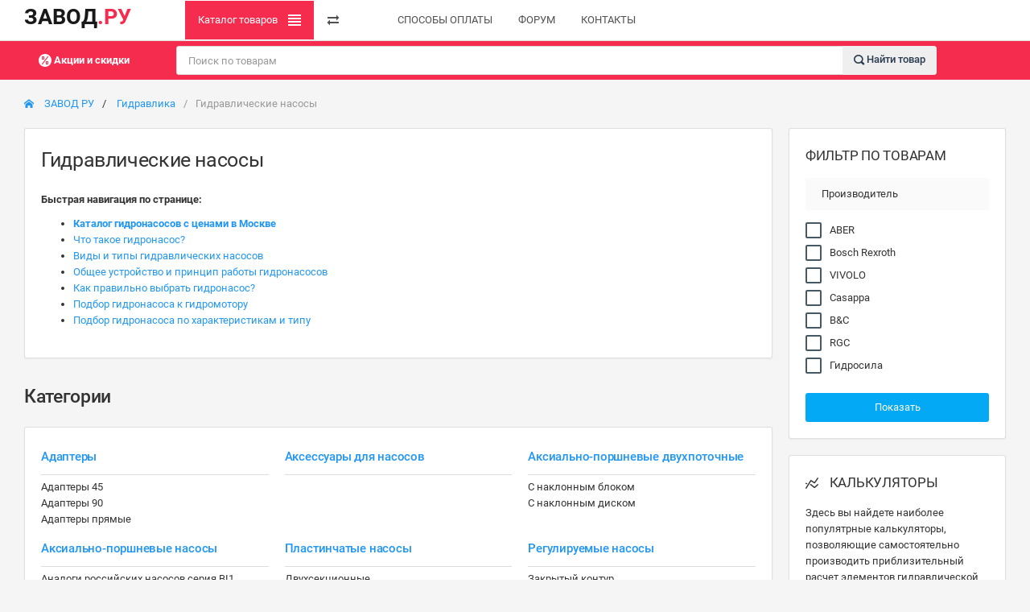

--- FILE ---
content_type: text/html; charset=utf-8
request_url: https://zavodru.ru/gidravlicheskie-nasosy-1019
body_size: 18277
content:
<!DOCTYPE html> <html lang="en"> <head><base href="https://zavodru.ru/"> <meta charset="utf-8"> <meta http-equiv="X-UA-Compatible" content="IE=edge"> <meta name="viewport" content="width=device-width, initial-scale=1, shrink-to-fit=no"> <link href="/vendor/new/assets/css/bootstrap.min.css" rel="stylesheet" type="text/css" media="screen"> <link href="/vendor/new/assets/css/layout.min.css" rel="stylesheet" type="text/css" media="screen"> <!-- Core JS files --> <!-- /theme JS files --> <meta name="csrf-token" content="dad7712f7f7b889d2b8a5369304d3e25"> <link href="/favicon.ico" rel="shortcut icon" type="image/x-icon" /> <link rel="icon" href="/favicon.png" type="image/png"> <meta property="vk:image" content="https://zavodru.ru/files/images/10195d1c853a2679c.jpeg" /><meta property="twitter:image" content="https://zavodru.ru/files/images/10195d1c853a2679c.jpeg" /><meta property="og:image" content="https://zavodru.ru/files/images/10195d1c853a2679c.jpeg" /><link rel="image_src" href="https://zavodru.ru/files/images/10195d1c853a2679c.jpeg"><title>Гидравлические насосы - купить в Москве. — ЗАВОД РУ</title><meta name="title" content="Гидравлические насосы - купить в Москве. — ЗАВОД РУ" /><meta property="og:title" content="Гидравлические насосы - купить в Москве. — ЗАВОД РУ" /><meta property="twitter:title" content="Гидравлические насосы - купить в Москве. — ЗАВОД РУ"/><meta name="description" content="Гидравлические насосы в наличии, купить сегодня с доставкой в Москве. В каталоге Гидравлические насосы можно ознакомиться с ценами, отзывами, описанием и посмотреть фотографии товаров." /><meta property="og:description" content="Гидравлические насосы в наличии, купить сегодня с доставкой в Москве. В каталоге Гидравлические насосы можно ознакомиться с ценами, отзывами, описанием и посмотреть фотографии товаров." /><meta property="twitter:description" content="Гидравлические насосы в наличии, купить сегодня с доставкой в Москве. В каталоге Гидравлические насосы можно ознакомиться с ценами, отзывами, описанием и посмотреть фотографии товаров." /><link rel="canonical" href="https://zavodru.ru/gidravlicheskie-nasosy-1019" /><meta property="og:url" content="https://zavodru.ru/gidravlicheskie-nasosy-1019" /><meta property="twitter:url" content="https://zavodru.ru/gidravlicheskie-nasosy-1019" /><meta property="twitter:card" content="summary_large_image" /><meta property="og:site_name" content="ЗАВОД" /><meta property="fb:app_id" content="212653662459411" /><meta property="og:image:width" content="600" /><meta property="og:image:height" content="315" /> <link rel="stylesheet" href="items/layout/new/new.css?c38b95cc466450d1b433946dda34d261"> <link rel="stylesheet" href="items/modules_new/mobileMenu/mobileMenu.css?5ec32f27a4ba21c2b28239ec2d9d6ca9"></head> <body class="sidebar-main-hidden sidebar-right-visible" > <!-- Main navbar --> <div class=" navbar-expand-md navbar-light b-s"> <div class="header-content navbar "> <div class="wmin-200"> <a href="index.html" style="font-size: 27px;font-weight: 600;color: rgba(0, 0, 0, 0.9);"> ЗАВОД<span class="text-zcolor">.РУ</span> </a> </div> <div class="d-md-none mt-2" style=" display: flex;flex-wrap: nowrap; justify-content: space-between; width: 100%"> </div> <div class="d-md-none mb-2" style="width: 100%"> <form id="search" action='https://zavodru.ru/poisk-po-zaprosu-5562'> <div class="form-group-feedback form-group-feedback-right"> <input type="search" class="form-control" placeholder="Поиск по товарам" name="s1"> <div class="form-control-feedback"> <i class="icon-search4 font-size-base text-muted" onclick="$('#search').submit(); return false;"></i> </div> </div> </form> </div> <div class="collapse navbar-collapse" > <ul class="navbar-nav"> <li class="nav-item bg-zcolor"> <a href="#" class="navbar-nav-link sidebar-control sidebar-main-hide d-none d-md-block text-white" title="Каталог товаров" alt="Каталог товаров"> Каталог товаров <i class="icon-paragraph-justify3 pl-2"></i> </a> </li> <li class="nav-item"> <a href="#" class="navbar-nav-link sidebar-control sidebar-right-toggle d-none d-md-block" title="Меню" alt="Меню"> <i class="icon-transmission"></i> </a> </li> <li class="nav-item mx-3"></li> <li class="nav-item "> <a href="https://zavodru.ru/sposoby-oplaty-tovarov-11489" class="navbar-nav-link"> СПОСОБЫ ОПЛАТЫ </a> </li> <li class="nav-item "> <a href="https://zavodru.ru/forum-16" class="navbar-nav-link"> ФОРУМ </a> </li> <li class="nav-item "> <a href="https://zavodru.ru/kontakty-5714" class="navbar-nav-link"> КОНТАКТЫ </a> </li> </ul> <span class=" ml-md-auto mr-md-3"> </span> <ul class="navbar-nav"> <li class="nav-item dropdown dropdown-user" style=" display: flex;flex-wrap: wrap;width: 200px;"> </li> </ul> </div> <div class="dropdown-menu dropdown-menu-right mobile-position" id="navbar-mobile"> <div class="sidebar-mobile-toggler text-center"> <a href="#" class="sidebar-mobile-expand"> </a> <a href="#" data-toggle="collapse" data-target="#navbar-mobile"> <i class="icon-arrow-right8"></i> </a> </div> <a href="#" class= "dropdown-item MDmodal" data-toggle="modal" data-target="#modal_default" rel="1"><i class="icon-cog5"></i> Регистрация</a> <a href="#" class="dropdown-item MDmodal" data-toggle="modal" data-target="#modal_default" rel="1"><i class="icon-switch2"></i> Войти</a> </div> </div> </div> <!-- /main navbar --> <!-- Page header --> <div class="page-header "> <div class="breadcrumb-line-light bg-zcolor"> <div class="header-content"> <div class=" header-elements-md-inline"> <div class="header-elements d-none" style="width: 180%"> <div class="breadcrumb justify-content-center" style=" width:15%"> <a href="https://zavodru.ru/akcii-i-skidki-4957" class="navbar-toggler text-white" > <i class="icon-percent"></i> <b>Акции и скидки</b> </a> </div> <form class="searchM" style="width: 75%; margin: 5px 20px" action='https://zavodru.ru/poisk-po-zaprosu-5562'> <div class="form-group-feedback form-group-feedback-right"> <input type="text" class="form-control" placeholder="Поиск по товарам" name="s1" required> <button class="form-control-feedback text-dark font-weight-semibold" type="submit" style="height: 100%;line-height: 0;cursor: pointer;border: none;border-radius: 0 5px 5px 0;"> <i class="icon-search4 font-size-base text-dark" ></i> Найти товар </button> </div> </form> </div> </div> </div> </div> </div> <!-- /page header --> <!-- Page content --> <div class="page-content p-0"><div class="mx-3 my-2"> <div class="breadcrumb" itemscope="" itemtype="http://schema.org/BreadcrumbList"> <div class="breadcrumb-item" itemscope="" itemprop="itemListElement" itemtype="http://schema.org/ListItem"> <meta itemprop="position" content="1"><meta itemprop="name" content="ЗАВОД РУ"> <a href="https://zavodru.ru/" itemprop="item" title="ЗАВОД РУ"> <i class="icon-home2 mr-2"></i> ЗАВОД РУ </a> </div> <div class="breadcrumb-item" itemscope="" itemprop="itemListElement" itemtype="http://schema.org/ListItem"> <meta itemprop="position" content="2"><meta itemprop="name" content="Гидравлика"> <a href="https://zavodru.ru/gidravlika-4564" itemprop="item" title="Гидравлика"> Гидравлика </a> </div> <span class="breadcrumb-item active" itemscope="" itemprop="itemListElement" itemtype="http://schema.org/ListItem">Гидравлические насосы <meta itemprop="position" content="3"><meta itemprop="name" content="Гидравлические насосы"><meta itemprop="item" content="https://zavodru.ru/gidravlicheskie-nasosy-1019"> </span> </div> </div></div> <div class="page-content pt-0" id="contentPU"> <!-- Main sidebar --> <div class="sidebar sidebar-light sidebar-main sidebar-expand-md align-self-start"> <!-- Sidebar mobile toggler --> <div class="sidebar-mobile-toggler text-center"> <a href="#" class="sidebar-mobile-main-toggle"> <i class="icon-arrow-left8"></i> </a> <span class="font-weight-semibold"></span> <a href="#" class="sidebar-mobile-expand"> <i class="icon-screen-full"></i> <i class="icon-screen-normal"></i> </a> </div> <!-- /sidebar mobile toggler --> <!-- Sidebar content --> <div class="sidebar-content"> <div class="card card-sidebar-mobile"> <!-- Main navigation --> <div class="card-body p-0"> <ul class="nav nav-sidebar" data-nav-type="accordion"> <!-- Main --> <li class="nav-item-header mt-0"><div class="text-uppercase font-size-xs line-height-xs">КАТАЛОГ ТОВАРОВ</div> <i class="icon-menu" title="КАТАЛОГ ТОВАРОВ"></i></li> <li class="nav-item nav-item-submenu"> <span class="nav-link"> <span>Гидравлические насосы</span></span> <ul class="nav nav-group-sub" data-submenu-title="Гидравлические насосы"> <li class="nav-item"><a href="https://zavodru.ru/gidravlicheskie-nasosy-1019" class="nav-link "> Все гидравлические насосы</a></li> <li class="nav-item"><a href="https://zavodru.ru/adaptery-4610" class="nav-link "> Адаптеры</a></li> <li class="nav-item"><a href="https://zavodru.ru/aksessuary-dlya-nasosov-4611" class="nav-link">Аксессуары для насосов</a></li> <li class="nav-item"><a href="https://zavodru.ru/aksialno-porshnevye-dvuhpotochnye-4612" class="nav-link"> Аксиально-поршневые двухпоточные</a></li> <li class="nav-item"><a href="https://zavodru.ru/aksialno-porshnevye-nasosy-4613" class="nav-link">Аксиально-поршневые насосы</a></li> <li class="nav-item"><a href="https://zavodru.ru/plastinchatye-nasosy-4615" class="nav-link"> Пластинчатые насосы</a></li> <li class="nav-item"><a href="https://zavodru.ru/reguliruemye-nasosy-4616" class="nav-link"> Регулируемые насосы</a></li> <li class="nav-item"><a href="https://zavodru.ru/ruchnye-nasosy-4617" class="nav-link"> Ручные насосы</a></li> <li class="nav-item"><a href="https://zavodru.ru/sdvoennye-shesterennye-nasosy-4618" class="nav-link">Сдвоенные шестеренные насосыв</a></li> <li class="nav-item"><a href="https://zavodru.ru/shesterennye-gidravlicheskie-nasosy-4619" class="nav-link">Шестеренные гидравлические насосы</a></li> </ul> </li> <li class="nav-item nav-item-submenu"> <span class="nav-link"> <span>Гидравлические моторы</span></span> <ul class="nav nav-group-sub" data-submenu-title="Гидравлические моторы"> <li class="nav-item"><a href="https://zavodru.ru/gidravlicheskie-motory-4567" class="nav-link "> Все гидравлические моторы</a></li> <li class="nav-item"><a href="https://zavodru.ru/aksialno-porshnevye-motory-4663" class="nav-link ">Аксиально-поршневые моторы</a></li> <li class="nav-item"><a href="https://zavodru.ru/planetarnye-gerotornye-motory-4664" class="nav-link">Планетарные (героторные) моторы</a></li> <li class="nav-item"><a href="https://zavodru.ru/radialno-porshnevye-motory-4665" class="nav-link">Радиально-поршневые моторы</a></li> <li class="nav-item"><a href="https://zavodru.ru/shesterennye-motory-7294" class="nav-link">Шестерённые моторы</a></li> </ul> </li> <li class="nav-item nav-item-submenu"> <span class="nav-link"> <span>Гидравлические станции</span></span> <ul class="nav nav-group-sub" data-submenu-title="Гидравлические насосы"> <li class="nav-item"><a href="https://zavodru.ru/gidrostancii-4570" class="nav-link "> Все гидростанции</a></li> <li class="nav-item"><a href="https://zavodru.ru/standartnye-stancii-4726" class="nav-link ">Стандартные станции</a></li> <li class="nav-item"><a href="https://zavodru.ru/filtracionnye-stancii-4729" class="nav-link">Фильтрационные станции</a></li> <li class="nav-item"><a href="https://zavodru.ru/dlya-gidropressov-4712" class="nav-link">Для гидропрессов</a></li> <li class="nav-item"><a href="https://zavodru.ru/dlya-privoda-konveyernyh-lent-4716" class="nav-link">Для привода конвейерных лент</a></li> <li class="nav-item"><a href="https://zavodru.ru/dlya-kantovateley-4714" class="nav-link">Для кантователей</a></li> <li class="nav-item"><a href="https://zavodru.ru/dlya-metallurgii-4715" class="nav-link ">Для металлургии</a></li> <li class="nav-item"><a href="https://zavodru.ru/dlya-profilegibochnogo-oborudovaniya-4717" class="nav-link ">Для профилегибочного оборудования</a></li> <li class="nav-item"><a href="https://zavodru.ru/zapravochnye-nasosnye-stancii-4720" class="nav-link">Заправочные насосные станции</a></li> <li class="nav-item"><a href="https://zavodru.ru/avtonomnye-gidravlicheskie-stancii-4709" class="nav-link">Автономные гидравлические станции</a></li> <li class="nav-item"><a href="https://zavodru.ru/kompaktnye-gidrostancii-4721" class="nav-link">Компактные гидростанции</a></li> <li class="nav-item"><a href="https://zavodru.ru/dlya-smazki-podshipnikov-4718" class="nav-link">Для смазки подшипников</a></li> <li class="nav-item"><a href="https://zavodru.ru/s-reguliruemymi-nasosami-4724" class="nav-link ">С регулируемыми насосами</a></li> <li class="nav-item"><a href="https://zavodru.ru/sistemy-avtomaticheskogo-upravleniya-4725" class="nav-link ">Системы автоматического управления</a></li> <li class="nav-item"><a href="https://zavodru.ru/stancii-specialnogo-naznacheniya-4728" class="nav-link">Станции специального назначения</a></li> <li class="nav-item"><a href="https://zavodru.ru/avariynye-gidrostancii-4708" class="nav-link">Аварийные гидростанции</a></li> <li class="nav-item"><a href="https://zavodru.ru/vzryvozaschischennye-gidrostancii-4710" class="nav-link">Взрывозащищенные гидростанции</a></li> <li class="nav-item"><a href="https://zavodru.ru/gidrostancii-dlya-ispytaniya-4711" class="nav-link">Гидростанции для испытания</a></li> <li class="nav-item"><a href="https://zavodru.ru/domkratnye-ustanovki-4719" class="nav-link ">Домкратные установки</a></li> <li class="nav-item"><a href="https://zavodru.ru/dlya-zheleznodorozhnoy-tehniki-4713" class="nav-link ">Для железнодорожной техники</a></li> <li class="nav-item"><a href="https://zavodru.ru/stankostroenie-4727" class="nav-link">Станкостроение</a></li> </ul> </li> <li class="nav-item nav-item-submenu"> <span class="nav-link"> <span>Коробки отбора мощности</span></span> <ul class="nav nav-group-sub" data-submenu-title="Коробки отбора мощности"> <li class="nav-item"><a href="https://zavodru.ru/korobki-otbora-moschnosti-4577" class="nav-link "> Все КОМ</a></li> <li class="nav-item"><a href="https://zavodru.ru/klapannaya-apparatura-4576" class="nav-link ">КОМ MITSUBISHI</a></li> <li class="nav-item"><a href="https://zavodru.ru/kom-isuzu-4667" class="nav-link">КОМ ISUZU</a></li> <li class="nav-item"><a href="https://zavodru.ru/kom-mercedes-4670" class="nav-link">КОМ MERCEDES</a></li> <li class="nav-item"><a href="https://zavodru.ru/kom-volvo-4673" class="nav-link">КОМ VOLVO</a></li> <li class="nav-item"><a href="https://zavodru.ru/kom-volvo-4673" class="nav-link">КОМ SCANIA</a></li> <li class="nav-item"><a href="https://zavodru.ru/kom-renault-4671" class="nav-link ">КОМ RENAULT</a></li> <li class="nav-item"><a href="https://zavodru.ru/kom-man-4669" class="nav-link">КОМ MAN</a></li> <li class="nav-item"><a href="https://zavodru.ru/kom-eaton-4666" class="nav-link">КОМ EATON</a></li> <li class="nav-item"><a href="https://zavodru.ru/kom-zf-4678" class="nav-link">КОМ ZF</a></li> <li class="nav-item"><a href="https://zavodru.ru/kom-kamaz-gaz-4679" class="nav-link">КОМ КАМАЗ, ГАЗ</a></li> <li class="nav-item"><a href="https://zavodru.ru/kom-maz-4680" class="nav-link">КОМ МАЗ</a></li> <li class="nav-item"><a href="https://zavodru.ru/kom-toyota-4677" class="nav-link ">КОМ TOYOTA</a></li> <li class="nav-item"><a href="https://zavodru.ru/kom-iveco-4668" class="nav-link">КОМ IVECO</a></li> <li class="nav-item"><a href="https://zavodru.ru/valy-dlya-korobok-otbora-moschnosti-4675" class="nav-link">Валы для КОМ</a></li> <li class="nav-item"><a href="https://zavodru.ru/aksessuary-dlya-kom-4674" class="nav-link">Аксессуары для КОМ</a></li> </ul> </li> <li class="nav-item nav-item-submenu"> <span class="nav-link"> <span>Гидравлические распределители</span></span> <ul class="nav nav-group-sub" data-submenu-title="Гидравлические распределители"> <li class="nav-item"><a href="https://zavodru.ru/gidravlicheskie-raspredeliteli-4568" class="nav-link "> Все гидравлические распределители</a></li> <li class="nav-item"><a href="https://zavodru.ru/avtomaticheskoe-upravlenie-4586" class="nav-link ">Автоматическое управление</a></li> <li class="nav-item"><a href="https://zavodru.ru/gidroraspredeliteli-monoblochnye-4587" class="nav-link">Гидрораспределители моноблочные</a></li> <li class="nav-item"><a href="https://zavodru.ru/proporcionalnye-gidroraspredeliteli-4592" class="nav-link">Пропорциональные гидрораспределители</a></li> <li class="nav-item"><a href="https://zavodru.ru/traktornye-gidroraspredeliteli-4593" class="nav-link">Тракторные гидрораспределители</a></li> <li class="nav-item"><a href="https://zavodru.ru/gidroraspredeliteli-samosvalnye-dtca-4588" class="nav-link">Гидрораспределители самосвальные DTCA</a></li> <li class="nav-item"><a href="https://zavodru.ru/gidroraspredeliteli-sekcionnye-4589" class="nav-link ">Гидрораспределители секционные</a></li> <li class="nav-item"><a href="https://zavodru.ru/katushki-mb-sn-4591" class="nav-link">Катушки MB/SN</a></li> <li class="nav-item"><a href="https://zavodru.ru/zapasnye-chasti-4590" class="nav-link ">Запасные части</a></li> </ul> </li> <li class="nav-item nav-item-submenu"> <span class="nav-link"> <span>Клапанная аппаратура</span></span> <ul class="nav nav-group-sub" data-submenu-title="Клапанная аппаратура"> <li class="nav-item"><a href="https://zavodru.ru/klapannaya-apparatura-4576" class="nav-link "> Вся клапанная аппаратура</a></li> <li class="nav-item"><a href="https://zavodru.ru/gidrozamki-4691" class="nav-link ">Гидрозамки</a></li> <li class="nav-item"><a href="https://zavodru.ru/tormoznye-klapany-4703" class="nav-link">Тормозные клапаны</a></li> <li class="nav-item"><a href="https://zavodru.ru/predohranitelnye-klapany-4701" class="nav-link">Предохранительные клапаны</a></li> <li class="nav-item"><a href="https://zavodru.ru/klapany-obratnye-4695" class="nav-link">Клапаны обратные</a></li> <li class="nav-item"><a href="https://zavodru.ru/deliteli-potoka-4899" class="nav-link">Делители потока</a></li> <li class="nav-item"><a href="https://zavodru.ru/regulyator-rashoda-4901" class="nav-link ">Регулятор расхода</a></li> <li class="nav-item"><a href="https://zavodru.ru/klapany-upravleniya-davleniem-4698" class="nav-link">Клапаны управления давлением</a></li> <li class="nav-item"><a href="https://zavodru.ru/klapany-redukcionnye-4697" class="nav-link">Клапаны редукционные</a></li> <li class="nav-item"><a href="https://zavodru.ru/klapany-ogranicheniya-peremescheniya-4696" class="nav-link">Клапаны ограничения перемещения</a></li> <li class="nav-item"><a href="https://zavodru.ru/elektromagnitnye-klapany-4704" class="nav-link">Дроссели</a></li> <li class="nav-item"><a href="https://zavodru.ru/divertory-4692" class="nav-link ">Диверторы</a></li> <li class="nav-item"><a href="https://zavodru.ru/krany-sharovye-4700" class="nav-link">Краны шаровые</a></li> <li class="nav-item"><a href="https://zavodru.ru/gidravlicheskie-soedineniya-4690" class="nav-link">Гидравлические соединения</a></li> <li class="nav-item"><a href="https://zavodru.ru/proporcionalnyy-regulyator-rashoda-4702" class="nav-link">Пропорциональный регулятор расхода</a></li> <li class="nav-item"><a href="https://zavodru.ru/koncevye-klapany-4699" class="nav-link">Концевые клапаны</a></li> <li class="nav-item"><a href="https://zavodru.ru/elektromagnitnye-klapany-4704" class="nav-link ">Электромагнитные клапаны</a></li> </ul> </li> <li class="nav-item nav-item-submenu"> <span class="nav-link"> <span>Модульная гидроаппаратура</span></span> <ul class="nav nav-group-sub" data-submenu-title="Модульная гидроаппаратура"> <li class="nav-item"><a href="https://zavodru.ru/klapannaya-apparatura-4576" class="nav-link "> Вся модульная гидроаппаратура</a></li> <li class="nav-item"><a href="https://zavodru.ru/gidroraspredeliteli-modulnye-4681" class="nav-link ">Гидрораспределители модульные</a></li> <li class="nav-item"><a href="https://zavodru.ru/katushki-4694" class="nav-link">Катушки</a></li> <li class="nav-item"><a href="https://zavodru.ru/divertory-4692" class="nav-link">Модульная клапанная аппаратура</a></li> <li class="nav-item"><a href="https://zavodru.ru/plity-montazhnye-4683" class="nav-link">Плиты монтажные</a></li> <li class="nav-item"><a href="https://zavodru.ru/elektromagnity-k-raspredelitelyam-4684" class="nav-link">Электромагниты к распределителям</a></li> </ul> </li> <li class="nav-item nav-item-submenu"> <span class="nav-link"> <span>Измерительная аппаратура</span></span> <ul class="nav nav-group-sub" data-submenu-title="Измерительная аппаратура"> <li class="nav-item"><a href="https://zavodru.ru/izmeritelnaya-apparatura-4574" class="nav-link "> Вся измерительная аппаратура</a></li> <li class="nav-item"><a href="https://zavodru.ru/manometry-osevye-4734" class="nav-link ">Манометры осевые</a></li> <li class="nav-item"><a href="https://zavodru.ru/manometry-radialnye-4735" class="nav-link">Манометры радиальные</a></li> <li class="nav-item"><a href="https://zavodru.ru/cifrovye-manometry-4739" class="nav-link">Цифровые манометры</a></li> <li class="nav-item"><a href="https://zavodru.ru/krany-manometrov-4733" class="nav-link">Краны манометров</a></li> <li class="nav-item"><a href="https://zavodru.ru/aksessuary-dlya-manometrov-4730" class="nav-link ">Аксессуары для манометров</a></li> <li class="nav-item"><a href="https://zavodru.ru/izmeritelnye-tochki-4732" class="nav-link">Измерительные точки</a></li> <li class="nav-item"><a href="https://zavodru.ru/mikroshlangi-4736" class="nav-link">Микрошланги</a></li> <li class="nav-item"><a href="https://zavodru.ru/nabor-diagnosticheskiy-cboxmed4-4737" class="nav-link">Набор диагностический CBOXMED4</a></li> <li class="nav-item"><a href="https://zavodru.ru/rele-davleniya-4738" class="nav-link ">Реле давления</a></li> </ul> </li> <li class="nav-item nav-item-submenu"> <span class="nav-link"> <span>Гидравлические фильтры</span></span> <ul class="nav nav-group-sub" data-submenu-title="Гидравлические фильтры"> <li class="nav-item"><a href="https://zavodru.ru/filtry-gidravlicheskie-4583" class="nav-link "> Все гидравлические фильтры</a></li> <li class="nav-item"><a href="https://zavodru.ru/napornye-filtry-4688" class="nav-link ">Напорные фильтры</a></li> <li class="nav-item"><a href="https://zavodru.ru/slivnye-filtry-4689" class="nav-link">Сливные фильтры</a></li> <li class="nav-item"><a href="https://zavodru.ru/lineynye-filtry-4687" class="nav-link">Линейные фильтры</a></li> <li class="nav-item"><a href="https://zavodru.ru/vsasyvayuschie-filtry-4686" class="nav-link">Всасывающие фильтры</a></li> </ul> </li> </ul> </div> <!-- /main navigation --> </div> </div> <!-- /sidebar content --> </div> <!-- /main sidebar --> <!-- Main content --> <div class="content-wrapper"> <!-- Content area --> <div class="content"> <span data-id="1019" data-name="sec-1019-Гидравлические насосы(128)" id="DataItem"></span> <!-- Основной блок --> <div class="card"> <div class="card-header header-elements-inline"> <h1 class="card-title"> Гидравлические насосы</h1> </div> <div class="card-body"> <div class="mb-1"> <p><b style="font-size: 0.8125rem;">Быстрая навигация по странице:</b><br></p><ul><li><a href="https://zavodru.ru/gidravlicheskie-nasosy-1019#Каталог" rel="slow"><b>Каталог гидронасосов с ценами в Москве</b></a></li><li><a href="https://zavodru.ru/gidravlicheskie-nasosy-1019#Что такое гидронасос?" rel="slow">Что такое гидронасос?</a></li><li><a href="https://zavodru.ru/gidravlicheskie-nasosy-1019#Виды и типы гидравлических насосов" rel="slow">Виды и типы гидравлических насосов</a></li><li><a href="https://zavodru.ru/gidravlicheskie-nasosy-1019#Общее устройство и принцип работы гидронасосов" rel="slow">Общее устройство и принцип работы гидронасосов</a></li><li><a href="https://zavodru.ru/gidravlicheskie-nasosy-1019#Как правильно выбрать гидронасос?" rel="slow">Как правильно выбрать гидронасос?</a></li><li><a href="https://zavodru.ru/gidravlicheskie-nasosy-1019#Подбор гидронасоса к гидромотору" rel="slow">Подбор гидронасоса к гидромотору</a></li><li><a href="https://zavodru.ru/gidravlicheskie-nasosy-1019#Подбор гидронасоса по характеристикам и типу" rel="slow">Подбор гидронасоса по характеристикам и типу</a><br></li></ul> </div> </div> </div> <!-- /Основной блок --> <!-- блок разделов --> <div class=" mb-3 pt-2"> <h2 class="font-weight-semibold mb-1" id="Серии">Категории</h2> </div> <div class="card card-body itemCol"> <div class="row "> <div class="col-md-4"> <div class="mb-2"> <h6 class="font-weight-semibold mt-1 "> <a href="https://zavodru.ru/adaptery-4610" >Адаптеры</a> </h6> <div class="dropdown-divider mb-1"></div> <div class=""> <a href="https://zavodru.ru/adaptery-45-4660" class="text-adark">Адаптеры 45</a> </div> <div class=""> <a href="https://zavodru.ru/adaptery-90-4661" class="text-adark">Адаптеры 90</a> </div> <div class=""> <a href="https://zavodru.ru/adaptery-pryamye-4662" class="text-adark">Адаптеры прямые</a> </div> </div> </div> <div class="col-md-4"> <div class="mb-2"> <h6 class="font-weight-semibold mt-1 "> <a href="https://zavodru.ru/aksessuary-dlya-nasosov-4611" >Аксессуары для насосов</a> </h6> <div class="dropdown-divider mb-1"></div> </div> </div> <div class="col-md-4"> <div class="mb-2"> <h6 class="font-weight-semibold mt-1 "> <a href="https://zavodru.ru/aksialno-porshnevye-dvuhpotochnye-4612" >Аксиально-поршневые двухпоточные</a> </h6> <div class="dropdown-divider mb-1"></div> <div class=""> <a href="https://zavodru.ru/s-naklonnym-blokom-dvuhpotochnye-seriya-bid-4638" class="text-adark">С наклонным блоком</a> </div> <div class=""> <a href="https://zavodru.ru/s-naklonnym-diskom-dvuhpotochnye-seriya-bhd-iso-uni-4639" class="text-adark">С наклонным диском</a> </div> </div> </div> </div> <div class="row "> <div class="col-md-4"> <div class="mb-2"> <h6 class="font-weight-semibold mt-1 "> <a href="https://zavodru.ru/aksialno-porshnevye-nasosy-4613" >Аксиально-поршневые насосы</a> </h6> <div class="dropdown-divider mb-1"></div> <div class=""> <a href="https://zavodru.ru/analogi-rossiyskih-nasosov-seriya-bi1-4633" class="text-adark">Аналоги российских насосов серия BI1</a> </div> <div class=""> <a href="https://zavodru.ru/c-naklonnym-blokom-seriya-bi-4632" class="text-adark">С наклонным блоком</a> </div> <div class=""> <a href="https://zavodru.ru/s-naklonnym-diskom-serii-bhv-bht-i-bhz-en-iso-4634" class="text-adark">С наклонным диском</a> </div> </div> </div> <div class="col-md-4"> <div class="mb-2"> <h6 class="font-weight-semibold mt-1 "> <a href="https://zavodru.ru/plastinchatye-nasosy-4615" >Пластинчатые насосы</a> </h6> <div class="dropdown-divider mb-1"></div> <div class=""> <a href="https://zavodru.ru/dvuhsekcionnye-serii-bq-4651" class="text-adark">Двухсекционные</a> </div> <div class=""> <a href="https://zavodru.ru/kartridzhi-i-flancy-k-plastinchatym-nasosam-4657" class="text-adark">Картриджи и фланцы к пластинчатым насосам</a> </div> <div class=""> <a href="https://zavodru.ru/odnosekcionnye-serii-kt6gc-4658" class="text-adark">Односекционные</a> </div> </div> </div> <div class="col-md-4"> <div class="mb-2"> <h6 class="font-weight-semibold mt-1 "> <a href="https://zavodru.ru/reguliruemye-nasosy-4616" >Регулируемые насосы</a> </h6> <div class="dropdown-divider mb-1"></div> <div class=""> <a href="https://zavodru.ru/zakrytyy-kontur-4620" class="text-adark">Закрытый контур</a> </div> <div class=""> <a href="https://zavodru.ru/otkrytyy-kontur-4621" class="text-adark">Открытый контур</a> </div> </div> </div> </div> <div class="row "> <div class="col-md-4"> <div class="mb-2"> <h6 class="font-weight-semibold mt-1 "> <a href="https://zavodru.ru/ruchnye-nasosy-4617" >Ручные насосы</a> </h6> <div class="dropdown-divider mb-1"></div> <div class=""> HP </div> <div class=""> HРTD </div> <div class=""> HРTDVB </div> <div class=""> Бак для ручного насоса SR </div> </div> </div> <div class="col-md-4"> <div class="mb-2"> <h6 class="font-weight-semibold mt-1 "> <a href="https://zavodru.ru/sdvoennye-shesterennye-nasosy-4618" >Сдвоенные шестеренные насосы</a> </h6> <div class="dropdown-divider mb-1"></div> <div class=""> <a href="https://zavodru.ru/gidronasosy-shesterennye-serii-b34d-4650" class="text-adark">Гидронасосы шестеренные серии B34D</a> </div> </div> </div> <div class="col-md-4"> <div class="mb-2"> <h6 class="font-weight-semibold mt-1 "> <a href="https://zavodru.ru/shesterennye-gidravlicheskie-nasosy-4619" >Шестеренные гидравлические насосы</a> </h6> <div class="dropdown-divider mb-1"></div> <div class=""> <a href="https://zavodru.ru/0-gruppa-nasosov-4640" class="text-adark">0 группа насосов</a> </div> <div class=""> <a href="https://zavodru.ru/1-gruppa-ministancii-4641" class="text-adark">1 группа министанции</a> </div> <div class=""> <a href="https://zavodru.ru/1-gruppa-nasosov-4642" class="text-adark">1 группа насосов</a> </div> <div class=""> <a href="https://zavodru.ru/2-gruppa-nasosov-4643" class="text-adark">2 группа насосов</a> </div> <div class=""> <a href="https://zavodru.ru/3-gruppa-nasosov-4644" class="text-adark">3 группа насосов</a> </div> <div class=""> <a href="https://zavodru.ru/4-gruppa-nasosov-10409" class="text-adark">4 группа насосов</a> </div> <div class=""> <a href="https://zavodru.ru/5-gruppa-nasosov-10712" class="text-adark">5 группа насосов</a> </div> <div class=""> <a href="https://zavodru.ru/gidronasosy-dlya-kom-s-krepleniem-iso-4647" class="text-adark">Гидронасосы для КОМ с креплением ISO</a> </div> <div class=""> <a href="https://zavodru.ru/gidronasosy-dlya-kom-s-krepleniem-uni-4648" class="text-adark">Гидронасосы для КОМ с креплением UNI</a> </div> <div class=""> <a href="https://zavodru.ru/gidronasosy-shesterennye-serii-b23t-b33t-4645" class="text-adark">Гидронасосы шестеренные серии B23T/B33T</a> </div> <div class=""> <a href="https://zavodru.ru/gidronasosy-shesterennye-serii-b24-b34t-4646" class="text-adark">Гидронасосы шестеренные серии B24/B34T</a> </div> <div class=""> <a href="https://zavodru.ru/seriya-nsh-4649" class="text-adark">Серия НШ</a> </div> </div> </div> </div> </div> <!-- /блок разделов --> <!-- блок товаров--> <div class=" mb-3 pt-2"> <h2 class="font-weight-semibold mb-1" id="Каталог">Каталог</h2> </div> <div class="card card-body "> <ul class="pagination align-self-center"> <li class='page-item'><a href=https://zavodru.ru/gidravlicheskie-nasosy-1019?page=1 class='page-link'> << </a></li><li class='page-item active'><a href='https://zavodru.ru/gidravlicheskie-nasosy-1019?#Каталог' class='page-link'>1</a></li><li class='page-item'><a href='https://zavodru.ru/gidravlicheskie-nasosy-1019?page=2#Каталог' class='page-link'>2</a></li><li class='page-item'><a href='https://zavodru.ru/gidravlicheskie-nasosy-1019?page=3#Каталог' class='page-link'>3</a></li><li class='page-item'><a href='https://zavodru.ru/gidravlicheskie-nasosy-1019?page=4#Каталог' class='page-link'>4</a></li><li class='page-item'><a href='https://zavodru.ru/gidravlicheskie-nasosy-1019?page=5#Каталог' class='page-link'>5</a></li><li class='page-item'><a href='https://zavodru.ru/gidravlicheskie-nasosy-1019?page=6#Каталог' class='page-link'>6</a></li><li class='page-item'><a href=https://zavodru.ru/gidravlicheskie-nasosy-1019?page=352#Каталог class='page-link'> >> </a></li> </ul> </div> <div class="card card-body itemCol"> <div class="row "> <div class="col-xl-3 col-sm-6 px-1"> <div class="card"> <div class="card-body"> <div class="card-img-actions"> <a href="https://zavodru.ru/bi170h9da-11669"> <img data-src=".cache/thumb/images/9432815702bed19ea76375b1155542fd.jpg" width="100%" alt=""> <span class="card-img-actions-overlay card-img"> <i class="icon-plus3 icon-2x"></i> </span> </a> </div> </div> <div class="card-body border-0 p-1"> <div class="mb-2"> <h6 class="font-weight-semibold mb-0"> <a href="https://zavodru.ru/bi170h9da-11669">Аксиально-поршневой гидравлический насос с наклонным блоком BI170H9DA, ABER, серия BI, Agricultural (DA)</a> </h6> <div> Производитель: <a href="https://zavodru.ru/aber-1030" class="text-muted">ABER</a></div> <div>Артикул: <span class="text-muted">GH - 11669</span></div> </ul> </div> <div><span class="p-1 bg-success rounded mr-2">4.7</span><i class=" icon-star-full2 text-i3"></i><i class=" icon-star-full2 text-i3"></i><i class=" icon-star-full2 text-i3"></i><i class=" icon-star-full2 text-i3"></i><i class=" icon-star-full2 text-i3"></i> <span class="p-1 "> (6)</span></div> <div class="row mt-3"> <h3 class="mb-0 font-weight-semibold col-sm-8" style="color: #FF6600;flex: 0 0 66.66667%;max-width: 66.66667%;">Цена по запросу</h3> <div class="col-sm-4 text-right" style="flex: 0 0 33.33333%;max-width: 33.33333%;"> <button type="button" class="btn bg-teal-400 MDmodal" style="width: 100%;" data-toggle="modal" data-target="#modal_default" rel="5" relID="Аксиально-поршневой гидравлический насос с наклонным блоком BI170H9DA, ABER, серия BI, Agricultural (DA) - артикул(GH - 11669) - цена : Цена по запросу "><i class="icon-cart-add"></i></button> </div> </div> </div> </div> </div> <div class="col-xl-3 col-sm-6 px-1"> <div class="card"> <div class="card-body"> <div class="card-img-actions"> <a href="https://zavodru.ru/bi160h9da-11668"> <img data-src=".cache/thumb/images/9432815702bed19ea76375b1155542fd.jpg" width="100%" alt=""> <span class="card-img-actions-overlay card-img"> <i class="icon-plus3 icon-2x"></i> </span> </a> </div> </div> <div class="card-body border-0 p-1"> <div class="mb-2"> <h6 class="font-weight-semibold mb-0"> <a href="https://zavodru.ru/bi160h9da-11668">Аксиально-поршневой гидравлический насос с наклонным блоком BI160H9DA, ABER, серия BI, Agricultural (DA)</a> </h6> <div> Производитель: <a href="https://zavodru.ru/aber-1030" class="text-muted">ABER</a></div> <div>Артикул: <span class="text-muted">GH - 11668</span></div> </ul> </div> <div><span class="p-1 bg-success rounded mr-2">4.8</span><i class=" icon-star-full2 text-i3"></i><i class=" icon-star-full2 text-i3"></i><i class=" icon-star-full2 text-i3"></i><i class=" icon-star-full2 text-i3"></i><i class=" icon-star-full2 text-i3"></i> <span class="p-1 "> (8)</span></div> <div class="row mt-3"> <h3 class="mb-0 font-weight-semibold col-sm-8" style="color: #FF6600;flex: 0 0 66.66667%;max-width: 66.66667%;">Цена по запросу</h3> <div class="col-sm-4 text-right" style="flex: 0 0 33.33333%;max-width: 33.33333%;"> <button type="button" class="btn bg-teal-400 MDmodal" style="width: 100%;" data-toggle="modal" data-target="#modal_default" rel="5" relID="Аксиально-поршневой гидравлический насос с наклонным блоком BI160H9DA, ABER, серия BI, Agricultural (DA) - артикул(GH - 11668) - цена : Цена по запросу "><i class="icon-cart-add"></i></button> </div> </div> </div> </div> </div> <div class="col-xl-3 col-sm-6 px-1"> <div class="card"> <div class="card-body"> <div class="card-img-actions"> <a href="https://zavodru.ru/bi140h9da-11667"> <img data-src=".cache/thumb/images/9432815702bed19ea76375b1155542fd.jpg" width="100%" alt=""> <span class="card-img-actions-overlay card-img"> <i class="icon-plus3 icon-2x"></i> </span> </a> </div> </div> <div class="card-body border-0 p-1"> <div class="mb-2"> <h6 class="font-weight-semibold mb-0"> <a href="https://zavodru.ru/bi140h9da-11667">Аксиально-поршневой гидравлический насос с наклонным блоком BI140H9DA, ABER, серия BI, Agricultural (DA)</a> </h6> <div> Производитель: <a href="https://zavodru.ru/aber-1030" class="text-muted">ABER</a></div> <div>Артикул: <span class="text-muted">GH - 11667</span></div> </ul> </div> <div><span class="p-1 bg-success rounded mr-2">4.5</span><i class=" icon-star-full2 text-i3"></i><i class=" icon-star-full2 text-i3"></i><i class=" icon-star-full2 text-i3"></i><i class=" icon-star-full2 text-i3"></i><i class=" icon-star-full2 text-i3"></i> <span class="p-1 "> (2)</span></div> <div class="row mt-3"> <h3 class="mb-0 font-weight-semibold col-sm-8" style="color: #FF6600;flex: 0 0 66.66667%;max-width: 66.66667%;">Цена по запросу</h3> <div class="col-sm-4 text-right" style="flex: 0 0 33.33333%;max-width: 33.33333%;"> <button type="button" class="btn bg-teal-400 MDmodal" style="width: 100%;" data-toggle="modal" data-target="#modal_default" rel="5" relID="Аксиально-поршневой гидравлический насос с наклонным блоком BI140H9DA, ABER, серия BI, Agricultural (DA) - артикул(GH - 11667) - цена : Цена по запросу "><i class="icon-cart-add"></i></button> </div> </div> </div> </div> </div> <div class="col-xl-3 col-sm-6 px-1"> <div class="card"> <div class="card-body"> <div class="card-img-actions"> <a href="https://zavodru.ru/bi170h9di-11665"> <img data-src=".cache/thumb/images/fbe393125eb41af42611802aa845d1f3.jpg" width="100%" alt=""> <span class="card-img-actions-overlay card-img"> <i class="icon-plus3 icon-2x"></i> </span> </a> </div> </div> <div class="card-body border-0 p-1"> <div class="mb-2"> <h6 class="font-weight-semibold mb-0"> <a href="https://zavodru.ru/bi170h9di-11665">Аксиально-поршневой гидравлический насос с наклонным блоком BI170H9DI, ABER, серия BI, Interior (DI)</a> </h6> <div> Производитель: <a href="https://zavodru.ru/aber-1030" class="text-muted">ABER</a></div> <div>Артикул: <span class="text-muted">GH - 11665</span></div> </ul> </div> <div><span class="p-1 bg-success rounded mr-2">5</span><i class=" icon-star-full2 text-i3"></i><i class=" icon-star-full2 text-i3"></i><i class=" icon-star-full2 text-i3"></i><i class=" icon-star-full2 text-i3"></i><i class=" icon-star-full2 text-i3"></i> <span class="p-1 "> (1)</span></div> <div class="row mt-3"> <h3 class="mb-0 font-weight-semibold col-sm-8" style="color: #FF6600;flex: 0 0 66.66667%;max-width: 66.66667%;">Цена по запросу</h3> <div class="col-sm-4 text-right" style="flex: 0 0 33.33333%;max-width: 33.33333%;"> <button type="button" class="btn bg-teal-400 MDmodal" style="width: 100%;" data-toggle="modal" data-target="#modal_default" rel="5" relID="Аксиально-поршневой гидравлический насос с наклонным блоком BI170H9DI, ABER, серия BI, Interior (DI) - артикул(GH - 11665) - цена : Цена по запросу "><i class="icon-cart-add"></i></button> </div> </div> </div> </div> </div> </div> <div class="row "> <div class="col-xl-3 col-sm-6 px-1"> <div class="card"> <div class="card-body"> <div class="card-img-actions"> <a href="https://zavodru.ru/bi160h9di-11664"> <img data-src=".cache/thumb/images/fbe393125eb41af42611802aa845d1f3.jpg" width="100%" alt=""> <span class="card-img-actions-overlay card-img"> <i class="icon-plus3 icon-2x"></i> </span> </a> </div> </div> <div class="card-body border-0 p-1"> <div class="mb-2"> <h6 class="font-weight-semibold mb-0"> <a href="https://zavodru.ru/bi160h9di-11664">Аксиально-поршневой гидравлический насос с наклонным блоком BI160H9DI, ABER, серия BI, Interior (DI)</a> </h6> <div> Производитель: <a href="https://zavodru.ru/aber-1030" class="text-muted">ABER</a></div> <div>Артикул: <span class="text-muted">GH - 11664</span></div> </ul> </div> <div><span class="p-1 bg-success rounded mr-2">4.8</span><i class=" icon-star-full2 text-i3"></i><i class=" icon-star-full2 text-i3"></i><i class=" icon-star-full2 text-i3"></i><i class=" icon-star-full2 text-i3"></i><i class=" icon-star-full2 text-i3"></i> <span class="p-1 "> (21)</span></div> <div class="row mt-3"> <h3 class="mb-0 font-weight-semibold col-sm-8" style="color: #FF6600;flex: 0 0 66.66667%;max-width: 66.66667%;">Цена по запросу</h3> <div class="col-sm-4 text-right" style="flex: 0 0 33.33333%;max-width: 33.33333%;"> <button type="button" class="btn bg-teal-400 MDmodal" style="width: 100%;" data-toggle="modal" data-target="#modal_default" rel="5" relID="Аксиально-поршневой гидравлический насос с наклонным блоком BI160H9DI, ABER, серия BI, Interior (DI) - артикул(GH - 11664) - цена : Цена по запросу "><i class="icon-cart-add"></i></button> </div> </div> </div> </div> </div> <div class="col-xl-3 col-sm-6 px-1"> <div class="card"> <div class="card-body"> <div class="card-img-actions"> <a href="https://zavodru.ru/bi140h9di-11663"> <img data-src=".cache/thumb/images/fbe393125eb41af42611802aa845d1f3.jpg" width="100%" alt=""> <span class="card-img-actions-overlay card-img"> <i class="icon-plus3 icon-2x"></i> </span> </a> </div> </div> <div class="card-body border-0 p-1"> <div class="mb-2"> <h6 class="font-weight-semibold mb-0"> <a href="https://zavodru.ru/bi140h9di-11663">Аксиально-поршневой гидравлический насос с наклонным блоком BI140H9DI, ABER, серия BI, Interior (DI)</a> </h6> <div> Производитель: <a href="https://zavodru.ru/aber-1030" class="text-muted">ABER</a></div> <div>Артикул: <span class="text-muted">GH - 11663</span></div> </ul> </div> <div><span class="p-1 bg-success rounded mr-2">5</span><i class=" icon-star-full2 text-i3"></i><i class=" icon-star-full2 text-i3"></i><i class=" icon-star-full2 text-i3"></i><i class=" icon-star-full2 text-i3"></i><i class=" icon-star-full2 text-i3"></i> <span class="p-1 "> (2)</span></div> <div class="row mt-3"> <h3 class="mb-0 font-weight-semibold col-sm-8" style="color: #FF6600;flex: 0 0 66.66667%;max-width: 66.66667%;">Цена по запросу</h3> <div class="col-sm-4 text-right" style="flex: 0 0 33.33333%;max-width: 33.33333%;"> <button type="button" class="btn bg-teal-400 MDmodal" style="width: 100%;" data-toggle="modal" data-target="#modal_default" rel="5" relID="Аксиально-поршневой гидравлический насос с наклонным блоком BI140H9DI, ABER, серия BI, Interior (DI) - артикул(GH - 11663) - цена : Цена по запросу "><i class="icon-cart-add"></i></button> </div> </div> </div> </div> </div> <div class="col-xl-3 col-sm-6 px-1"> <div class="card"> <div class="card-body"> <div class="card-img-actions"> <a href="https://zavodru.ru/bi170h9-11661"> <img data-src=".cache/thumb/images/c726ace0401323ec2c7d3d27477cee4e.jpg" width="100%" alt=""> <span class="card-img-actions-overlay card-img"> <i class="icon-plus3 icon-2x"></i> </span> </a> </div> </div> <div class="card-body border-0 p-1"> <div class="mb-2"> <h6 class="font-weight-semibold mb-0"> <a href="https://zavodru.ru/bi170h9-11661">Аксиально-поршневой гидравлический насос с наклонным блоком BI170H9, ABER, серия BI, ISO 7653 (EN)</a> </h6> <div> Производитель: <a href="https://zavodru.ru/aber-1030" class="text-muted">ABER</a></div> <div>Артикул: <span class="text-muted">GH - 11661</span></div> </ul> </div> <div><span class="p-1 bg-success rounded mr-2">4.8</span><i class=" icon-star-full2 text-i3"></i><i class=" icon-star-full2 text-i3"></i><i class=" icon-star-full2 text-i3"></i><i class=" icon-star-full2 text-i3"></i><i class=" icon-star-full2 text-i3"></i> <span class="p-1 "> (13)</span></div> <div class="row mt-3"> <h3 class="mb-0 font-weight-semibold col-sm-8" style="color: #FF6600;flex: 0 0 66.66667%;max-width: 66.66667%;">Цена по запросу</h3> <div class="col-sm-4 text-right" style="flex: 0 0 33.33333%;max-width: 33.33333%;"> <button type="button" class="btn bg-teal-400 MDmodal" style="width: 100%;" data-toggle="modal" data-target="#modal_default" rel="5" relID="Аксиально-поршневой гидравлический насос с наклонным блоком BI170H9, ABER, серия BI, ISO 7653 (EN) - артикул(GH - 11661) - цена : Цена по запросу "><i class="icon-cart-add"></i></button> </div> </div> </div> </div> </div> <div class="col-xl-3 col-sm-6 px-1"> <div class="card"> <div class="card-body"> <div class="card-img-actions"> <a href="https://zavodru.ru/bi160h9-11660"> <img data-src=".cache/thumb/images/c726ace0401323ec2c7d3d27477cee4e.jpg" width="100%" alt=""> <span class="card-img-actions-overlay card-img"> <i class="icon-plus3 icon-2x"></i> </span> </a> </div> </div> <div class="card-body border-0 p-1"> <div class="mb-2"> <h6 class="font-weight-semibold mb-0"> <a href="https://zavodru.ru/bi160h9-11660">Аксиально-поршневой гидравлический насос с наклонным блоком BI160H9, ABER, серия BI, ISO 7653 (EN)</a> </h6> <div> Производитель: <a href="https://zavodru.ru/aber-1030" class="text-muted">ABER</a></div> <div>Артикул: <span class="text-muted">GH - 11660</span></div> </ul> </div> <div><span class="p-1 bg-success rounded mr-2">4.7</span><i class=" icon-star-full2 text-i3"></i><i class=" icon-star-full2 text-i3"></i><i class=" icon-star-full2 text-i3"></i><i class=" icon-star-full2 text-i3"></i><i class=" icon-star-full2 text-i3"></i> <span class="p-1 "> (7)</span></div> <div class="row mt-3"> <h3 class="mb-0 font-weight-semibold col-sm-8" style="color: #FF6600;flex: 0 0 66.66667%;max-width: 66.66667%;">Цена по запросу</h3> <div class="col-sm-4 text-right" style="flex: 0 0 33.33333%;max-width: 33.33333%;"> <button type="button" class="btn bg-teal-400 MDmodal" style="width: 100%;" data-toggle="modal" data-target="#modal_default" rel="5" relID="Аксиально-поршневой гидравлический насос с наклонным блоком BI160H9, ABER, серия BI, ISO 7653 (EN) - артикул(GH - 11660) - цена : Цена по запросу "><i class="icon-cart-add"></i></button> </div> </div> </div> </div> </div> </div> <div class="row "> <div class="col-xl-3 col-sm-6 px-1"> <div class="card"> <div class="card-body"> <div class="card-img-actions"> <a href="https://zavodru.ru/bi140h9-11659"> <img data-src=".cache/thumb/images/c726ace0401323ec2c7d3d27477cee4e.jpg" width="100%" alt=""> <span class="card-img-actions-overlay card-img"> <i class="icon-plus3 icon-2x"></i> </span> </a> </div> </div> <div class="card-body border-0 p-1"> <div class="mb-2"> <h6 class="font-weight-semibold mb-0"> <a href="https://zavodru.ru/bi140h9-11659">Аксиально-поршневой гидравлический насос с наклонным блоком BI140H9, ABER, серия BI, ISO 7653 (EN)</a> </h6> <div> Производитель: <a href="https://zavodru.ru/aber-1030" class="text-muted">ABER</a></div> <div>Артикул: <span class="text-muted">GH - 11659</span></div> </ul> </div> <div><span class="p-1 bg-success rounded mr-2">0.0</span><i class=" icon-star-empty3 text-i3"></i><i class=" icon-star-empty3 text-i3"></i><i class=" icon-star-empty3 text-i3"></i><i class=" icon-star-empty3 text-i3"></i><i class=" icon-star-empty3 text-i3"></i> <span class="p-1 "> (0)</span></div> <div class="row mt-3"> <h3 class="mb-0 font-weight-semibold col-sm-8" style="color: #FF6600;flex: 0 0 66.66667%;max-width: 66.66667%;">Цена по запросу</h3> <div class="col-sm-4 text-right" style="flex: 0 0 33.33333%;max-width: 33.33333%;"> <button type="button" class="btn bg-teal-400 MDmodal" style="width: 100%;" data-toggle="modal" data-target="#modal_default" rel="5" relID="Аксиально-поршневой гидравлический насос с наклонным блоком BI140H9, ABER, серия BI, ISO 7653 (EN) - артикул(GH - 11659) - цена : Цена по запросу "><i class="icon-cart-add"></i></button> </div> </div> </div> </div> </div> <div class="col-xl-3 col-sm-6 px-1"> <div class="card"> <div class="card-body"> <div class="card-img-actions"> <a href="https://zavodru.ru/bi125p7ia1-11657"> <img data-src=".cache/thumb/images/800e094a0ba30e12652f15b6c067833a.jpg" width="100%" alt=""> <span class="card-img-actions-overlay card-img"> <i class="icon-plus3 icon-2x"></i> </span> </a> </div> </div> <div class="card-body border-0 p-1"> <div class="mb-2"> <h6 class="font-weight-semibold mb-0"> <a href="https://zavodru.ru/bi125p7ia1-11657">Аксиально-поршневой гидравлический насос с наклонным блоком BI125P7IA1, ABER, серия BI, ISO 3019-2 (IA1),</a> </h6> <div> Производитель: <a href="https://zavodru.ru/aber-1030" class="text-muted">ABER</a></div> <div>Артикул: <span class="text-muted">GH - 11657</span></div> </ul> </div> <div><span class="p-1 bg-success rounded mr-2">4.5</span><i class=" icon-star-full2 text-i3"></i><i class=" icon-star-full2 text-i3"></i><i class=" icon-star-full2 text-i3"></i><i class=" icon-star-full2 text-i3"></i><i class=" icon-star-full2 text-i3"></i> <span class="p-1 "> (2)</span></div> <div class="row mt-3"> <h3 class="mb-0 font-weight-semibold col-sm-8" style="color: #FF6600;flex: 0 0 66.66667%;max-width: 66.66667%;">Цена по запросу</h3> <div class="col-sm-4 text-right" style="flex: 0 0 33.33333%;max-width: 33.33333%;"> <button type="button" class="btn bg-teal-400 MDmodal" style="width: 100%;" data-toggle="modal" data-target="#modal_default" rel="5" relID="Аксиально-поршневой гидравлический насос с наклонным блоком BI125P7IA1, ABER, серия BI, ISO 3019-2 (IA1), - артикул(GH - 11657) - цена : Цена по запросу "><i class="icon-cart-add"></i></button> </div> </div> </div> </div> </div> <div class="col-xl-3 col-sm-6 px-1"> <div class="card"> <div class="card-body"> <div class="card-img-actions"> <a href="https://zavodru.ru/bi110p7ia1-11656"> <img data-src=".cache/thumb/images/800e094a0ba30e12652f15b6c067833a.jpg" width="100%" alt=""> <span class="card-img-actions-overlay card-img"> <i class="icon-plus3 icon-2x"></i> </span> </a> </div> </div> <div class="card-body border-0 p-1"> <div class="mb-2"> <h6 class="font-weight-semibold mb-0"> <a href="https://zavodru.ru/bi110p7ia1-11656">Аксиально-поршневой гидравлический насос с наклонным блоком BI110P7IA1, ABER, серия BI, ISO 3019-2 (IA1),</a> </h6> <div> Производитель: <a href="https://zavodru.ru/aber-1030" class="text-muted">ABER</a></div> <div>Артикул: <span class="text-muted">GH - 11656</span></div> </ul> </div> <div><span class="p-1 bg-success rounded mr-2">4.8</span><i class=" icon-star-full2 text-i3"></i><i class=" icon-star-full2 text-i3"></i><i class=" icon-star-full2 text-i3"></i><i class=" icon-star-full2 text-i3"></i><i class=" icon-star-full2 text-i3"></i> <span class="p-1 "> (5)</span></div> <div class="row mt-3"> <h3 class="mb-0 font-weight-semibold col-sm-8" style="color: #FF6600;flex: 0 0 66.66667%;max-width: 66.66667%;">Цена по запросу</h3> <div class="col-sm-4 text-right" style="flex: 0 0 33.33333%;max-width: 33.33333%;"> <button type="button" class="btn bg-teal-400 MDmodal" style="width: 100%;" data-toggle="modal" data-target="#modal_default" rel="5" relID="Аксиально-поршневой гидравлический насос с наклонным блоком BI110P7IA1, ABER, серия BI, ISO 3019-2 (IA1), - артикул(GH - 11656) - цена : Цена по запросу "><i class="icon-cart-add"></i></button> </div> </div> </div> </div> </div> <div class="col-xl-3 col-sm-6 px-1"> <div class="card"> <div class="card-body"> <div class="card-img-actions"> <a href="https://zavodru.ru/bi80p7ia1-11655"> <img data-src=".cache/thumb/images/800e094a0ba30e12652f15b6c067833a.jpg" width="100%" alt=""> <span class="card-img-actions-overlay card-img"> <i class="icon-plus3 icon-2x"></i> </span> </a> </div> </div> <div class="card-body border-0 p-1"> <div class="mb-2"> <h6 class="font-weight-semibold mb-0"> <a href="https://zavodru.ru/bi80p7ia1-11655">Аксиально-поршневой гидравлический насос с наклонным блоком BI80P7IA1, ABER, серия BI, ISO 3019-2 (IA1),</a> </h6> <div> Производитель: <a href="https://zavodru.ru/aber-1030" class="text-muted">ABER</a></div> <div>Артикул: <span class="text-muted">GH - 11655</span></div> </ul> </div> <div><span class="p-1 bg-success rounded mr-2">4.5</span><i class=" icon-star-full2 text-i3"></i><i class=" icon-star-full2 text-i3"></i><i class=" icon-star-full2 text-i3"></i><i class=" icon-star-full2 text-i3"></i><i class=" icon-star-full2 text-i3"></i> <span class="p-1 "> (2)</span></div> <div class="row mt-3"> <h3 class="mb-0 font-weight-semibold col-sm-8" style="color: #FF6600;flex: 0 0 66.66667%;max-width: 66.66667%;">Цена по запросу</h3> <div class="col-sm-4 text-right" style="flex: 0 0 33.33333%;max-width: 33.33333%;"> <button type="button" class="btn bg-teal-400 MDmodal" style="width: 100%;" data-toggle="modal" data-target="#modal_default" rel="5" relID="Аксиально-поршневой гидравлический насос с наклонным блоком BI80P7IA1, ABER, серия BI, ISO 3019-2 (IA1), - артикул(GH - 11655) - цена : Цена по запросу "><i class="icon-cart-add"></i></button> </div> </div> </div> </div> </div> </div> </div> <div class="card card-body text-center"> <ul class="pagination align-self-center"> <li class='page-item'><a href=https://zavodru.ru/gidravlicheskie-nasosy-1019?page=1 class='page-link'> << </a></li><li class='page-item active'><a href='https://zavodru.ru/gidravlicheskie-nasosy-1019?#Каталог' class='page-link'>1</a></li><li class='page-item'><a href='https://zavodru.ru/gidravlicheskie-nasosy-1019?page=2#Каталог' class='page-link'>2</a></li><li class='page-item'><a href='https://zavodru.ru/gidravlicheskie-nasosy-1019?page=3#Каталог' class='page-link'>3</a></li><li class='page-item'><a href='https://zavodru.ru/gidravlicheskie-nasosy-1019?page=4#Каталог' class='page-link'>4</a></li><li class='page-item'><a href='https://zavodru.ru/gidravlicheskie-nasosy-1019?page=5#Каталог' class='page-link'>5</a></li><li class='page-item'><a href='https://zavodru.ru/gidravlicheskie-nasosy-1019?page=6#Каталог' class='page-link'>6</a></li><li class='page-item'><a href=https://zavodru.ru/gidravlicheskie-nasosy-1019?page=352#Каталог class='page-link'> >> </a></li> </ul> </div> <!-- / блок товаров--> <!-- нижний блок --> <div class="card"> <div class="card-body"> <div class="mb-1"> <div class="mb-3"> <h2 class="text1__title2" id="Что такое гидронасос?">Что такое гидронасос?</h2> <div class="mb-3 text-center" itemscope itemtype="http://schema.org/ImageObject"> <meta itemprop="contentUrl" content="https://zavodru.ru/files/images/10195d0ba19767e7c.jpeg"> <meta itemprop="name" content="Гидравлический аксиально-поршневой насос в разрезе"> <span href=".cache/thumb/images/5cca152c5d4cb7b66dfa45bfc69daa28.jpeg" data-popup="lightbox" alt="Гидравлический аксиально-поршневой насос в разрезе" title="Гидравлический аксиально-поршневой насос в разрезе"> <img data-src=".cache/thumb/images/1a9d2db268a61c1321bea63967043cc0.jpeg" class="img-fluid" style="max-height: 400px" alt="Гидравлический аксиально-поршневой насос в разрезе" title="Гидравлический аксиально-поршневой насос в разрезе" loading="lazy"> </span> </div> <p>Гидравлический насос - это устройство преобразующее механическую энергию приводного двигателя в гидравлическую энергию рабочей жидкости (масла). Таким образом частота вращения (об/мин) и крутящий момент (Н∙м) на валу двигателя (электродвигателя или ДВС) преобразуются в давление (МПа, bar) и расход рабочей жидкости (л/мин), например перемещение штока гидроцилиндра, вращение гидромотора. Объемными насосами называются насосы использующие принцип вытеснения. Во время работы насоса рабочая жидкость перемещается из полости всасывания с полость нагнетания с помощью герметичных рабочих камер. Т.к. Рабочие камеры заперты и между полостями нагнетания и всасывания нет прямого соединения, то такие насосы легко справляются с очень высоким давлением до 100 МПа или 1000 bar. Основные параметры гидравлических насосов: </p> <ul> <li style="list-style-type: disc"><p> Рабочий объем (см3/об) – это объем вытесняемый насосом жидкости за 1 полный оборот вала</p></li> <li style="list-style-type: disc"><p> Частота вращения (об/мин)</p></li> <li style="list-style-type: disc"><p> Максимальное рабочее давление (МПа, bar)</p></li> </ul> <p>Основные области применения гидравлических насосов объемного типа действия: сельскохозяйственная и дорожно-строительная техника станочное оборудование, гидравлические прессы строительное оборудование испытательное оборудование и стенды</p> <h2 class="text1__title2" id="Виды и типы гидравлических насосов">Виды и типы гидравлических насосов</h2> <p> Существует огромное количество видов гидравлических насосов и как же в них не запутаться и сделать правильный выбор? Существуют основные характеристики для подбора гидравлических насосов. Перечислим их: рабочее и максимальное давление, МПа/bar тип рабочей жидкости ( вид масла, вязкость и пр.) необходимая подача рабой жидкости насоса л/мин (либо определить скорость перемещения рабочего органа - гидродвигателя) условия эксплуатации (тяжелые, вид нагрузки, непрерывное время работы) требования по ремонтопригодности требования по цене</p> <h3 class="text1__title2" id="Ручные гидравлические насосы">Ручные гидравлические насосы</h3> <div class="mb-3 text-center" itemscope itemtype="http://schema.org/ImageObject"> <meta itemprop="contentUrl" content="https://zavodru.ru/files/images/10195d0bb75bd36fd.jpeg"> <meta itemprop="name" content="Ручной насос"> <span href=".cache/thumb/images/6c0cfa27d58c12c8b4bd2604f0f97524.jpeg" data-popup="lightbox" alt="Ручной насос" title="Ручной насос"> <img data-src=".cache/thumb/images/4ce946c7dd9a2418e04647dadd643cf0.jpeg" class="img-fluid" style="max-height: 400px" alt="Ручной насос" title="Ручной насос" loading="lazy"> </span> </div> <p>Самыми дешевыми и простыми по конструкции являются ручные насосы. Ручной насос представляет собой небольшой качающий узел — это цилиндр с поршнем и штоком, который в свою очередь соединен с приводным рычагом (ручкой). Между поршневой и штоковой полостями имеется связывающих их клапан. А так же между входной поршневой полостью и баком с маслом установлен впускной клапан. Конструкция ручного насоса продумана таким образом, что достаточно небольшого давления руки на ручку насоса, чтобы создать в гидросистеме достаточно высокое давления до 70 МПа и выше. Ручные насосы широко применяются для привода в движение гидроцилиндров, домкратов, различных гидропрессов, гидравлических съемников, различного гидроинструмента, а так же для проведения испытаний различных деталей на прочность и герметичность. Основным минусом ручных насосов является их небольшая производительность, т. к. рабочый объем какчающего узла очень мал и за один рабой ход насос прокачивает порции масла всего лишь в несколько см3. Однако есть очень весомые плюсы такого насоса, а именно: простота и дешевизна конструкции автономность работы (не требует подключения к электросети) компактный размер и вес рабочее давление до 70 и 100 МПа</p> <h3 class="text1__title2" id="Радиально-поршневые гидронасосы ">Радиально-поршневые гидронасосы </h3> <div class="row"> <div class="col-sm-10 col-lg-3"> <div class="mb-2"> <div class="card-img-actions alpha-grey text-center" > <span href=".cache/thumb/images/4482ce0f9a38c1e54ca9305d48fb193f.jpeg" data-popup="lightbox" alt="Радиально-поршневой гидронасос" title="Радиально-поршневой гидронасос" itemscope itemtype="http://schema.org/ImageObject"> <meta itemprop="contentUrl" content="https://zavodru.ru/files/images/10195d0cd3409f468.jpeg"> <meta itemprop="name" content="Радиально-поршневой гидронасос"> <img class="card-img img-fluid" src=".cache/thumb/images/b0c47d280c74f11455fda32c8d664d5b.jpeg" style="width:150px !important;height:150px !important"" alt="Радиально-поршневой гидронасос" title="Радиально-поршневой гидронасос"> <span class="card-img-actions-overlay card-img"> <i class="icon-plus3"></i> </span> </span> </div> </div> </div> <div class="col-sm-10 col-lg-3"> <div class="mb-2"> <div class="card-img-actions alpha-grey text-center" > <span href=".cache/thumb/images/1de43aea2d293ce5849ed30f228d7d3e.jpeg" data-popup="lightbox" alt="Схема радиально-поршневого гидронасоса" title="Схема радиально-поршневого гидронасоса" itemscope itemtype="http://schema.org/ImageObject"> <meta itemprop="contentUrl" content="https://zavodru.ru/files/images/10195d1b1a17614ee.jpeg"> <meta itemprop="name" content="Схема радиально-поршневого гидронасоса"> <img class="card-img img-fluid" src=".cache/thumb/images/7f299ba78a6d411e49257fc702c41c9c.jpeg" style="width:172px !important;height:150px !important"" alt="Схема радиально-поршневого гидронасоса" title="Схема радиально-поршневого гидронасоса"> <span class="card-img-actions-overlay card-img"> <i class="icon-plus3"></i> </span> </span> </div> </div> </div> </div> <p>Радиально-поршневые гидравлические насосы состоят из корпуса в котором размещаются рабочие поршни (поршневая группа), ротор и эксцентричный вал. Оси поршней в насосе расположены перпендикулярно к оси блока цилиндров, либо составляют с ней угол не менее 45°. Основными преимуществами таких насосов являются: работа на высоких давлениях до 100 МПа, высокая надежность, низкий уровень шума, умеренные габариты. Так же радиально-поршневые гидронасосы бывают регулируемого типа, то есть можно регулировать рабочий объем поршневой группы и соответственно подачу насоса. Основные минусы радиально-поршневых гидронасосов: работа на низких частотах (до 2000 об/мин) высокая пульсация</p> <h3 class="text1__title2" id="Аксиально-поршневые гидронасосы">Аксиально-поршневые гидронасосы</h3> <div class="row"> <div class="col-sm-10 col-lg-3"> <div class="mb-2"> <div class="card-img-actions alpha-grey text-center" > <span href=".cache/thumb/images/1ee29f5ebd400010b79554ac8986ef48.jpeg" data-popup="lightbox" alt="Аксиально-поршневой насос в разрезе" title="Аксиально-поршневой насос в разрезе" itemscope itemtype="http://schema.org/ImageObject"> <meta itemprop="contentUrl" content="https://zavodru.ru/files/images/10195d0ce18fbe4bd.jpeg"> <meta itemprop="name" content="Аксиально-поршневой насос в разрезе"> <img class="card-img img-fluid" src=".cache/thumb/images/309e17395b12628d19161033d4064ce6.jpeg" style="width:192px !important;height:150px !important"" alt="Аксиально-поршневой насос в разрезе" title="Аксиально-поршневой насос в разрезе"> <span class="card-img-actions-overlay card-img"> <i class="icon-plus3"></i> </span> </span> </div> </div> </div> <div class="col-sm-10 col-lg-3"> <div class="mb-2"> <div class="card-img-actions alpha-grey text-center" > <span href=".cache/thumb/images/6d2cf2439585b05669a35a9b2856c31e.jpeg" data-popup="lightbox" alt="Аксиально-поршневой насос схема" title="Аксиально-поршневой насос схема" itemscope itemtype="http://schema.org/ImageObject"> <meta itemprop="contentUrl" content="https://zavodru.ru/files/images/10195d0ce19b90c28.jpeg"> <meta itemprop="name" content="Аксиально-поршневой насос схема"> <img class="card-img img-fluid" src=".cache/thumb/images/bd8e3772b2e65b743dc1f890717f3053.jpeg" style="width:200px !important;height:85px !important"" alt="Аксиально-поршневой насос схема" title="Аксиально-поршневой насос схема"> <span class="card-img-actions-overlay card-img"> <i class="icon-plus3"></i> </span> </span> </div> </div> </div> </div> <p>Аксиально-поршневые гидравлические насосы — это одни из самых современных насосов, отличающиеся высокой энергоемкостью и КПД. По виду исполнения аксиально-поршневые насосы бывают с наклонным блоком или с наклонным диском, регулируемые и не регулируемые. Регулируемые насосы имеют очень широкие возможности по настройкам: регулировка объема и давления, регулировка по мощности и пр. конфигурации. В аксиально-поршневых насосах несколько рабочих плунжеров, которые находятся в едином блоке и они находятся параллельно оси самого блока. Возвратно-поступательное движение плунжеров сходно с радиально-поршневым насосом. Аксиально-поршневые насосы широко применяются в дорожно-строительной технике, станочном и машиностроительном оборудовании. Основными преимуществами таких аксиально-поршневых насосов являются: высокая энергоемкость ( при небольшом весе и габаритах мы получаем высокую мощность) высокий КПД отличная надежность множество функциональных исполнений (всевозможные настройки и регулировки) Основные минусы аксиально-поршневых гидронасосов: высокая стоимость насосов и зап. частей требовательность к качеству и фильтрации рабочей жидкости. </p> <h3 class="text1__title2" id="Шестеренные насосы">Шестеренные насосы</h3> <div class="mb-3 text-center" itemscope itemtype="http://schema.org/ImageObject"> <meta itemprop="contentUrl" content="https://zavodru.ru/files/images/10195d0cff30af281.jpeg"> <meta itemprop="name" content="Шестеренный насос"> <span href=".cache/thumb/images/274eff75a1f5c91bc17bc2cb93a9af88.jpeg" data-popup="lightbox" alt="Шестеренный насос" title="Шестеренный насос"> <img data-src=".cache/thumb/images/5686edbee658b4bc47cbaa60b382715a.jpeg" class="img-fluid" style="max-height: 400px" alt="Шестеренный насос" title="Шестеренный насос" loading="lazy"> </span> </div> <div class="mb-3 text-center" itemscope itemtype="http://schema.org/ImageObject"> <meta itemprop="contentUrl" content="https://zavodru.ru/files/images/10195d0bb47e0231e.jpeg"> <meta itemprop="name" content="Шестеренный насос в разрезе"> <span href=".cache/thumb/images/44d266ed6bca4603d128d66c4c7e52f2.jpeg" data-popup="lightbox" alt="Шестеренный насос в разрезе" title="Шестеренный насос в разрезе"> <img data-src=".cache/thumb/images/8b9433fa7fb3bdcf300314d61e68f79e.jpeg" class="img-fluid" style="max-height: 400px" alt="Шестеренный насос в разрезе" title="Шестеренный насос в разрезе" loading="lazy"> </span> </div> <div class="mb-3 text-center" itemscope itemtype="http://schema.org/ImageObject"> <meta itemprop="contentUrl" content="https://zavodru.ru/files/images/10195d1b19b0e7e41.jpeg"> <meta itemprop="name" content="Схема шестеренного насоса"> <span href=".cache/thumb/images/52d4943c1b994cf714942d41257dbb57.jpeg" data-popup="lightbox" alt="Схема шестеренного насоса" title="Схема шестеренного насоса"> <img data-src=".cache/thumb/images/a25b299dbc71a78b54da0c2bb4bbfe77.jpeg" class="img-fluid" style="max-height: 400px" alt="Схема шестеренного насоса" title="Схема шестеренного насоса" loading="lazy"> </span> </div> <p>Шестеренные насосы имеют очень простую конструкцию и состоят из корпуса и двух шестерен. Шестерни могут иметь внешнее или внутреннее зацепление, от сюда мы имеет два типа насоса. Зубья шестерен образуют между собой замкнутые рабочие полости, которые из линии всасывания переносят жидкость в линию нагнетания создавая поток рабочей жидкости на выходе. Основное применение шестеренных насосов: сельскохозяйственная, дорожно-строительная техника, системы смазки, станочная и машиностроительная техника. Преимуществами шестеренных насосов являются: низкая стоимость простота конструкции широкий частотный диапазон работы компактность небольшой вес Недостатками шестеренных насосов являются: рабочее давление всего лишь до 25 МПа низкий КПД невысокая надежность </p> <h2 class="text1__title2" id="Общее устройство и принцип работы гидронасосов">Общее устройство и принцип работы гидронасосов</h2> <h3 class="text1__title2" id="Пластинчатые насосы">Пластинчатые насосы</h3> <div class="row"> <div class="col-sm-10 col-lg-3"> <div class="mb-2"> <div class="card-img-actions alpha-grey text-center" > <span href=".cache/thumb/images/d3f5b90e8449897f67166f3da1d60a24.jpeg" data-popup="lightbox" alt="Пластинчатый насос с картриджем" title="Пластинчатый насос с картриджем" itemscope itemtype="http://schema.org/ImageObject"> <meta itemprop="contentUrl" content="https://zavodru.ru/files/images/10195d0cfed1e799a.jpeg"> <meta itemprop="name" content="Пластинчатый насос с картриджем"> <img class="card-img img-fluid" src=".cache/thumb/images/62c22d74f9efd9d1f4fd450804152226.jpeg" style="width:187px !important;height:150px !important"" alt="Пластинчатый насос с картриджем" title="Пластинчатый насос с картриджем"> <span class="card-img-actions-overlay card-img"> <i class="icon-plus3"></i> </span> </span> </div> </div> </div> <div class="col-sm-10 col-lg-3"> <div class="mb-2"> <div class="card-img-actions alpha-grey text-center" > <span href=".cache/thumb/images/34b07b375a6ae50c4110cfa5a0092f0e.jpeg" data-popup="lightbox" alt="Схема пластинчатого насоса" title="Схема пластинчатого насоса" itemscope itemtype="http://schema.org/ImageObject"> <meta itemprop="contentUrl" content="https://zavodru.ru/files/images/10195d0cfee2d2228.jpeg"> <meta itemprop="name" content="Схема пластинчатого насоса"> <img class="card-img img-fluid" src=".cache/thumb/images/4cad1452e5c33ac5ea48d3838e9574f1.jpeg" style="width:200px !important;height:149px !important"" alt="Схема пластинчатого насоса" title="Схема пластинчатого насоса"> <span class="card-img-actions-overlay card-img"> <i class="icon-plus3"></i> </span> </span> </div> </div> </div> </div> <p>Пластинчатый насос – это насос объемного типа действия, в котором рабочие камеры образуются между пластинами и корпусом, к которому они поджимаются во время работы. Пластины размещаются на роторе и специальными пружинами прижимаются к неподвижному корпусу. Такие насосы в зависимости от количества портов всасывания могут быть двукратного или многократного действия. Основные преимущества пластинчатых насосов: низкая пульсация (подача более равномерна) низкий рабочий шум невысокие требования к рабочей жидкости возможность регулировки рабочего объема Основные недостатки пластинчатых насосов: работают на невысоком давлении ( Рном. 12,5 МПа) низкая ремонтопригодность ограничены по температуре окружающей среды</p> <div class="mb-3 text-center" itemscope itemtype="http://schema.org/ImageObject"> <meta itemprop="contentUrl" content="https://zavodru.ru/files/images/10195d0e29035ebd0.jpeg"> <meta itemprop="name" content="Схема аксиально-поршневого гидравлического насоса"> <span href=".cache/thumb/images/06a1a0f0588e5196a01ac1842ca36e36.jpeg" data-popup="lightbox" alt="Схема аксиально-поршневого гидравлического насоса" title="Схема аксиально-поршневого гидравлического насоса"> <img data-src=".cache/thumb/images/4dae76091b5aad45648a9ec68121cb1a.jpeg" class="img-fluid" style="max-height: 400px" alt="Схема аксиально-поршневого гидравлического насоса" title="Схема аксиально-поршневого гидравлического насоса" loading="lazy"> </span> </div> <h2 class="text1__title2" id="Как правильно выбрать гидронасос?">Как правильно выбрать гидронасос?</h2> <p>Разберем принцип работы гидронасосов на примере аксиально-поршневого насоса. Такой тип насоса состоит из цилиндрического блока, в котором расположены рабочие поршни и шатуны, совершающие возвратно-поступательные движения. А так же распределительное устройство, к которому плотно прижат главный блок с поршнями. Вращательное движение ведущего вала насоса передается на главный блок. Одновременно с вращением главного блока рабочие поршни совершают возвратно-поступательные движения в направлениях главной оси. Осуществляются циклы всасывания и нагнетания. В распределительном устройстве находятся два отверстия специальной формы, одно отвечает за линию нагнетания, другое за линию всасывания. В распределительном устройстве предусмотрены дросселирующие канавки, которые обеспечивают плавность нарастания давления и защиту от гидроудара.</p> <div class="mb-3 text-center" itemscope itemtype="http://schema.org/ImageObject"> <meta itemprop="contentUrl" content="https://zavodru.ru/files/images/10195d0e498b8bc4c.jpeg"> <meta itemprop="name" content="Выбор гидронасоса "> <span href=".cache/thumb/images/27b9b297fe05ee0eb6fdbd4635c9f0b4.jpeg" data-popup="lightbox" alt="Выбор гидронасоса " title="Выбор гидронасоса "> <img data-src=".cache/thumb/images/23d282a2e96c715f9eaa45ee48b5b049.jpeg" class="img-fluid" style="max-height: 400px" alt="Выбор гидронасоса " title="Выбор гидронасоса " loading="lazy"> </span> </div> <p>При подборе гидравлического насоса, помимо стоимости, давления и расхода, следует обратить внимание еще на целый ряд важных параметров. Необходимо учитывать условия работы гидросистемы, требования каждого из потребителей системы. Основные параметры выбора насоса: Мощность приводного двигателя Максимальное рабочее давления Объем рабочих органов и необходимая скорость их заполнения Допустимый показатель вязкости и чистоты рабочей жидкости Простота в обслуживании и эксплуатации Масса оборудования Начать выбор насоса необходимо с подачи насоса Q, которая измеряется в л/мин, рабочего Рном и максимального давления Рmax гидросистемы, измеряемых в МПа или bar. Так же нужно четко определиться с типом приводного двигателя: это может быть как электродвигатель, так и ДВС или особые варианты, например взрывозащищенное исполнение. При определении мощности приводного двигателя нельзя забывать о различных потерях и гидросистеме и КПД самого насоса. Далее мы определяем необходимый рабочий объем насоса, учитывая при этом требования всех потребителей гидросистемы. При особых условиях и требованиях потребителей возможно потребуется применение регулируемого насоса. Каждая характеристика из списка имеет очень важную роль в подборе насоса. Изучив все факторы, вы сможете подобрать и купить подходящий именно в вашем случе гидравлический насос, который будет отлично справляться со своими функциями.</p> <h2 class="text1__title2" id="Подбор гидронасоса к гидромотору">Подбор гидронасоса к гидромотору</h2> <p>Гидравлический насос должен обеспечивать необходимый расход и давление требуемое для гидромотора. Расход Q определяется заданной скоростью вращения гидромотора, а давление - требуемым моментом (Н∙м). Если необходимо обеспечить номинальную характеристику мотора, насос должен выдавать номинальный расход и давление мотора с учётом КПД.Гидравлический насос должен обеспечивать необходимый расход и давление требуемое для гидромотора. Расход Q определяется заданной скоростью вращения гидромотора, а давление - требуемым моментом (Н∙м). Если необходимо обеспечить номинальную характеристику мотора, насос должен выдавать номинальный расход и давление мотора с учётом КПД. Требуемый рабочий объем гидромотора проверяется по формуле:</p> <div class="mb-3 text-center" itemscope itemtype="http://schema.org/ImageObject"> <meta itemprop="contentUrl" content="https://zavodru.ru/files/images/10195d0e609f8cec3.jpeg"> <meta itemprop="name" content="Рабочий объем гидромотора"> <span href=".cache/thumb/images/c5e214511a604e833eff555f4bac8037.jpeg" data-popup="lightbox" alt="Рабочий объем гидромотора" title="Рабочий объем гидромотора"> <img data-src=".cache/thumb/images/8b360297fa877428b928c6d325309a46.jpeg" class="img-fluid" style="max-height: 400px" alt="Рабочий объем гидромотора" title="Рабочий объем гидромотора" loading="lazy"> </span> </div> <p>где M - заданный крутящий момент на валу гидромотора; ΔP- перепад давления на гидромоторе; Nмм- механический КПД гидромотора. Для обеспечения необходимой скорости вращения гидромотора вычисляем необходимый расход по формуле:</p> <div class="mb-3 text-center" itemscope itemtype="http://schema.org/ImageObject"> <meta itemprop="contentUrl" content="https://zavodru.ru/files/images/10195d0e61264bc20.jpeg"> <meta itemprop="name" content="Формула расхода гидромотора"> <span href=".cache/thumb/images/5e0a9b8be29eedc445f3b623cd12a009.jpeg" data-popup="lightbox" alt="Формула расхода гидромотора" title="Формула расхода гидромотора"> <img data-src=".cache/thumb/images/f9353f3b1cc2db1eae1667791ff6f568.jpeg" class="img-fluid" style="max-height: 400px" alt="Формула расхода гидромотора" title="Формула расхода гидромотора" loading="lazy"> </span> </div> <p>где qм - рабочий объем гидромотора, nм– частота вращения гидромотора, ηом– объемный КПД гидромотора. </p> <h2 class="text1__title2" id="Подбор гидронасоса по характеристикам и типу">Подбор гидронасоса по характеристикам и типу</h2> </div> <div class="mb-1"> </div> </div> <div class="header-elements"> <div class="list-icons list-icons-extended"> <span class="">Поделиться</span> <div class="ya-share2" data-services="collections,vkontakte,facebook,odnoklassniki,moimir,gplus,whatsapp,telegram" data-counter=""></div> </div> </div> </div> </div> <!-- /нижний блок --> </div> <!-- /content area --> </div> <!-- /main content --> <!-- Right sidebar --> <div class="sidebar sidebar-light sidebar-right sidebar-sections sidebar-expand-md"> <!-- Sidebar mobile toggler --> <div class="sidebar-mobile-toggler text-center"> <a href="#" class="sidebar-mobile-expand"> <i class="icon-screen-full"></i> <i class="icon-screen-normal"></i> </a> <span class="font-weight-semibold"></span> <a href="#" class="sidebar-mobile-right-toggle"> <i class="icon-arrow-right8"></i> </a> </div> <!-- /sidebar mobile toggler --> <!-- Sidebar content --> <div class=" sidebar-content "> <form action="https://zavodru.ru/gidravlicheskie-nasosy-1019#Каталог" class="flEdit"> <div class="card"> <div class="card-body"> <h5 class="card-title"> <a href="#" class="text-default"> ФИЛЬТР ПО ТОВАРАМ </a> </h5> <div class="form-group card-title nav-link alpha-grey"> Производитель </div> <div class="form-group "> <div class="overflow-auto" style="max-height: 192px;"> <div class="form-check"> <label class="form-check-label "> <input type="checkbox" class="form-input-styled" name="mf[1]" data-fouc value="1"> ABER </label> </div> <div class="form-check"> <label class="form-check-label "> <input type="checkbox" class="form-input-styled" name="mf[16]" data-fouc value="16"> Bosch Rexroth </label> </div> <div class="form-check"> <label class="form-check-label "> <input type="checkbox" class="form-input-styled" name="mf[21]" data-fouc value="21"> VIVOLO </label> </div> <div class="form-check"> <label class="form-check-label "> <input type="checkbox" class="form-input-styled" name="mf[27]" data-fouc value="27"> Casappa </label> </div> <div class="form-check"> <label class="form-check-label "> <input type="checkbox" class="form-input-styled" name="mf[31]" data-fouc value="31"> B&C </label> </div> <div class="form-check"> <label class="form-check-label "> <input type="checkbox" class="form-input-styled" name="mf[48]" data-fouc value="48"> RGC </label> </div> <div class="form-check"> <label class="form-check-label "> <input type="checkbox" class="form-input-styled" name="mf[56]" data-fouc value="56"> Гидросила </label> </div> <div class="form-check"> <label class="form-check-label "> <input type="checkbox" class="form-input-styled" name="mf[57]" data-fouc value="57"> G.L. HYDRAULIC </label> </div> </div> </div> <button type="submit" class="btn bg-blue btn-block">Показать</button> </div> </div> </form> <div class="card"> <div class="card-body"> <h5 class="card-title"> <a href="#" class="text-default"> <i class="icon-statistics mr-2"></i> КАЛЬКУЛЯТОРЫ </a> </h5> <p class="mb-3">Здесь вы найдете наиболее популятрные калькуляторы, позволяющие самостоятельно производить приблизительный расчет элементов гидравлической системы.</p> <ul class="media-list"> <li class="media mt-1"><i class="icon-calculator3 mr-2 mt-1 text-success"></i> <div class="media-body"><a href="https://zavodru.ru/nazvanie-kalkulyatora-5472" target="_blank">Калькулятор подбора гидроцилиндра</a></div> </li> <li class="media mt-1"> <i class="icon-calculator3 text-success mr-2 mt-1"></i> <div class="media-body"><a href="https://zavodru.ru/kalkulyator-podbora-gidrostancii-5473" target="_blank">Калькулятор параметров гидростанций</a></div> </li> <li class="media mt-1"> <i class="icon-calculator3 text-success mr-2 mt-1"></i> <div class="media-body"><a href="https://zavodru.ru/kalkulyator-rascheta-prosteyshego-gidroprivoda-5475" target="_blank">Калькулятор расчета простейшего гидропривода</a></div> </li> <li class="media mt-1"> <i class="icon-calculator3 text-success mr-2 mt-1"></i> <div class="media-body"><a href="https://zavodru.ru/zakon-vrascheniya-5476" target="_blank">Закон вращения</a></div> </li> </ul> </div> <div class="card-footer text-center"> <div class="pb-2 text-left">Если у вас появились вопросы или сложности с подбором товаров, свяжитесь с консультантом.</div> <button class="btn bg-pink-400 pnotify-launch font-size-lg MDmodal" type="button" data-toggle="modal" data-target="#modal_default" rel="6" relID=" "><i class="icon-bubbles8 mr-2"></i> Написать консультанту</button> </div> </div> </div> <!-- /sidebar content --> </div> <!-- /right sidebar --> </div> <!-- /page content --> <!-- Footer --> <div class=" navbar-light"> <div class="navbar navbar-expand-lg footer-content"> <div class="text-center d-lg-none w-100"> <button type="button" class="navbar-toggler dropdown-toggle" data-toggle="collapse" data-target="#navbar-footer"> <i class="icon-unfold mr-2"></i> </button> </div> <div class="navbar-collapse collapse" id="navbar-footer"> <span class="navbar-text text-center"> Все материалы данного сайта являются объектами авторского права. Запрещается копирование, распространение (в том числе путем копирования на другие сайты и ресурсы в Интернете) или любое иное использование информации и объектов без предварительного согласия правообладателя. <br> &copy; 2015 - 2026. ЗАВОД РУ </span> </div> </div> </div> <!-- /footer --> <!-- Yandex.Metrika counter --> <script type="text/javascript" > (function (d, w, c) { (w[c] = w[c] || []).push(function() { try { w.yaCounter52074828 = new Ya.Metrika({ id:52074828, clickmap:true, trackLinks:true, accurateTrackBounce:true, webvisor:true, ecommerce:"dataLayer" }); } catch(e) { } }); var n = d.getElementsByTagName("script")[0], s = d.createElement("script"), f = function () { n.parentNode.insertBefore(s, n); }; s.type = "text/javascript"; s.async = true; s.src = "https://mc.yandex.ru/metrika/watch.js"; if (w.opera == "[object Opera]") { d.addEventListener("DOMContentLoaded", f, false); } else { f(); } })(document, window, "yandex_metrika_callbacks"); </script> <noscript><div><img src="https://mc.yandex.ru/watch/52074828" style="position:absolute; left:-9999px;" alt="" /></div></noscript> <!-- /Yandex.Metrika counter --> <script type="application/ld+json"> { "@context": "http://schema.org", "@type": "Organization", "name": "ЗАВОД", "url": "https://zavodru.ru/", "logo": "https://zavodru.ru/img/logo.png", "sameAs": [ "https:\/\/vk.com\/zavod_russia", "https:\/\/facebook.com\/zavodrussia\/", "https:\/\/twitter.com\/zavodru", "https:\/\/telegram.me\/zavodru", "https:\/\/plus.google.comu\/0\/107403923627032707818", "https:\/\/www.instagram.com\/zavodru", "https:\/\/www.youtube.com\/channel\/UCIbPGhwx0sTJrZQs6f7WDMQ" ] } </script> <!-- Basic modal --> <div id="modal_default" class="modal fade " tabindex="-1"> <div class="modal-dialog"> <div class="modal-content"> <div class="modal-header"> <button type="button" class="close" data-dismiss="modal">&times;</button> </div> <div class="card card-body"> <h5 class="modal-title"></h5> <span class='modalText'></span> <form enctype="multipart/form-data" method="post" action="addemail" id='modalForm' "> <div class="form-group"> <label>Имя:</label> <input type="text" name="name" class="form-control" maxlength=20 required> </div> <div class="form-group"> <label>Email:</label> <input type="email" name="email" class="form-control" maxlength=30 required> </div> <div class="moreData"></div> <span class="form-text text-muted"></span> <div class="text-right"> <button type="submit" class="btn btn-primary">Отправить <i class="icon-paperplane ml-2"></i></button> </div> </form> </div> </div> </div> </div> </div> <!-- /basic modal --> <div class="d-md-none "> <div class="panel-menu-icon1 sidebar-dark card-body"> <div class="d-flex flex-row justify-content-center"> <div class=" pr-2 text-center py-1"> <a href="" class="text-white"><i class="icon-home4 d-inline-block"></i><div class="font-size-sm">Главная</div></a> </div> <div class="sidebar-mobile-main-toggle px-2 py-1 text-center"> <i class="icon-paragraph-justify3 d-inline-block"></i><div class="font-size-sm">Каталог</div> </div> <div class="sidebar-mobile-right-toggle px-2 py-1 text-center"> <i class="icon-more d-inline-block"></i><div class="font-size-sm">Меню</div> </div> <div class=" px-2 py-1 text-center" data-toggle="collapse" data-target="#navbar-mobile"> <i class="icon-user d-inline-block"></i><div class="font-size-sm">Профиль</div> </div> <div class="pl-2 py-1 text-center" > <i class="icon-cart2 d-inline-block"></i><div class="font-size-sm">Корзина</div> </div> </div> </div> <!-- Global stylesheets --> <link rel="preconnect" href="https://fonts.gstatic.com/" crossorigin> <link href="/vendor/new/assets/css/css.css" rel="stylesheet" type="text/css"> <link href="/vendor/new/css/icons/icomoon/styles.css" rel="stylesheet" type="text/css" > <link href="/vendor/new/assets/css/bootstrap.min.css" rel="stylesheet" type="text/css" media="handheld"> <link href="/vendor/new/assets/css/bootstrap_limitless.min.css" rel="stylesheet" type="text/css" > <link href="/vendor/new/assets/css/layout.min.css" rel="stylesheet" type="text/css" media="handheld"> <link href="/vendor/new/assets/css/components.min.css" rel="stylesheet" type="text/css" > <link href="/vendor/new/assets/css/colors.min.css" rel="stylesheet" type="text/css"> <!-- /global stylesheets --> <script src="/vendor/new/js/main/jquery.min.js" ></script> <script src="/vendor/new/js/main/bootstrap.bundle.min.js" ></script> <script src="/vendor/new/js/plugins/loaders/blockui.min.js" ></script> <script src="/vendor/new/js/plugins/media/fancybox.min.js" ></script> <!-- /core JS files --> <!-- Theme JS files --> <script src="/vendor/new/assets/js/app.js" ></script> <div id="include"> <script src="//yastatic.net/es5-shims/0.0.2/es5-shims.min.js"></script> <script src="//yastatic.net/share2/share.js"></script> </div> <script src="items/layout/new/new.js?199454fa459cfa313f518d2bda3d77e54" async></script> <script src="items/modules_new/modal/modal.js?18b2488c3658068389cb2cbbe34ed9269" async></script> <script src="items/question/section/section.js?155bd9ef81794c62ed152fe607cf5c26b" async></script> <script src="items/modules_new/editor/editor.js?1475be83d3dba1dcce93a82b32e64f982" async></script> <script src="items/modules_new/rightSlidbarFiltr/rightSlidbarFiltr.js?192f370a85ea7fe0cb889d330bc1396d4" async></script></body> </html> 

--- FILE ---
content_type: text/css
request_url: https://zavodru.ru/items/layout/new/new.css?c38b95cc466450d1b433946dda34d261
body_size: 761
content:
body {
	position: relative;
	
}
.mW,.MW{min-width: 360px}
.page-content
{
    margin: 0 auto;
    max-width: 1260px;
    width: 100%;
}
.header-content, .footer-content{max-width: 1260px;margin: 0 auto; }
.b-s{border-bottom:  1px solid rgba(0,0,0,.125);}
iframe{min-height: 300px !important;display: block;}
@media only screen and (max-width: 900px) {iframe{min-height: 200px!important; width: 100%} .breadcrumb-item{padding:0} .modalOverflow{overflow-y: scroll}}
@media only screen and (max-width: 760px) {
	.modalOverflow{overflow-y: scroll}
	.breadcrumb-item{padding:0}
    .mobile-position { top: 0!important; position: fixed !important;width: 100% !important; height: 100% !important;}
    .mobile-logo {text-align: center; width: 100%;}
    .itemCol .card-img-actions img{width: 210px !important;margin: auto;display: block;}
    }
.text-zcolor{color:#F62C4E !important}
.bg-zcolor{background-color:#F62C4E !important}
.znav-link a.active:before{background-color:#F62C4E !important}
.znav-link a.nav-link:hover:before{background-color:#F62C4E !important;}
.znav-link a.nav-link:hover{color:#F62C4E !important; }
a.zactive{color:#F62C4E !important; font-weight: bold}
.fontBB{font:bold 20px normal; font-family: Roboto; }
.text-price{color:#FF6600 !important}
.bg-price{background-color:#FF6600 !important}
.none{display: none}
.gt_rel{cursor: pointer}
.text-adark{color:#333}
.progress .progress-bar{opacity: .8;}
.bg-i5{background-color: #57bb8a} .text-i5{color: #57bb8a}
.bg-i4{background-color: #9ace6a} .text-i4{color: #9ace6a}
.bg-i3{background-color: #ffcf02} .text-i3{color: #ffcf02}
.bg-i2{background-color: #ff9f02} .text-i2{color: #ff9f02}
.bg-i1{background-color: #ff6f31} .text-i1{color: #ff6f31}
.bg-i0{background-color: #cccccc} .text-i0{color: #cccccc}
img {opacity: 1;transition: opacity 0.3s;}
img[data-src] {opacity: 0;}
span[data-popup="lightbox"] {cursor: pointer}



--- FILE ---
content_type: text/css
request_url: https://zavodru.ru/items/modules_new/mobileMenu/mobileMenu.css?5ec32f27a4ba21c2b28239ec2d9d6ca9
body_size: 234
content:
.panel-menu-icon1 {
    position: fixed;
    z-index: 10;
    bottom: 0;
    left: 0;
    right: 0;
    height: 50px;
    padding-top: 4px;
    box-shadow: 0 0 4px rgba(0, 0, 0, 0.2)
}
.panel-menu-icon1  ul{
    margin: 0 10px;
    text-align: justify;
    line-height: 0;
    font-size: 0;

 }
.panel-menu-icon1 li{display: inline-block;
    vertical-align: top;}

--- FILE ---
content_type: application/javascript; charset=UTF-8
request_url: https://zavodru.ru/items/question/section/section.js?155bd9ef81794c62ed152fe607cf5c26b
body_size: 303
content:
include('vendor/new/js/plugins/forms/inputs/touchspin.min.js', function () {
         // Set value
        $('.touchspin-set-value').TouchSpin({
            initval: 0
        });

    });
  
var item = $('#DataItem');
if(item.attr('data-id')){
window.dataLayer = window.dataLayer || [];

f = dataLayer.push({
    "ecommerce": {
        "detail": {
            "products": [
                {
                    "id": item.attr('data-id'),
                    "name" : item.attr('data-name'),
                }
            ]
        }
    }
});
} 
  
        

    
 

--- FILE ---
content_type: application/javascript; charset=UTF-8
request_url: https://zavodru.ru/items/modules_new/editor/editor.js?1475be83d3dba1dcce93a82b32e64f982
body_size: 304
content:
 $(document).ready(function() {
$('.slider').carousel({
      interval: 12000
    })
    
    $('.sliderFL').carousel({
      interval: false
    })
    
    if($('.slideOne').width()<901){
      var data=$('.slideOne').width();
      var width = data*1360/900;
      var marg = (width - data)/2;
    $( ".slideOne" ).each(function( index ) {
      $( this ).find('img').attr('style','width:'+width+'px;margin-left:-'+marg+'px');
          console.log( index + ": " + $( this ).text() );
      });
   }
//console.log();
 });

--- FILE ---
content_type: application/javascript; charset=UTF-8
request_url: https://zavodru.ru/items/modules_new/rightSlidbarFiltr/rightSlidbarFiltr.js?192f370a85ea7fe0cb889d330bc1396d4
body_size: 309
content:

include('vendor/new/js/plugins/forms/styling/uniform.min.js', function () {
        // Initialize
        $('.form-input-styled').uniform({
            fileButtonClass: 'action btn bg-warning'
        });
    });
        
 
    
 
$( ".flEdit .numF" ).keypress(function(eventObject){
    if(eventObject.charCode==44) {eventObject.preventDefault();eventObject.target.value += '.'; }
   else if(eventObject.charCode<48 || eventObject.charCode>57) {eventObject.preventDefault();eventObject.target.value += '';}
    
    }                                  
                                      );